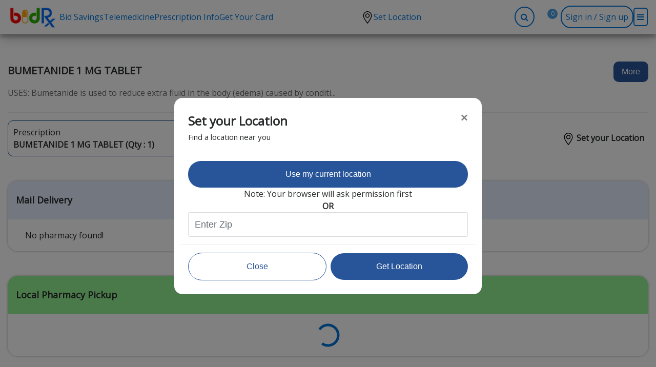

--- FILE ---
content_type: text/html; charset=utf-8
request_url: https://www.bidrx.com/home/medicine_details/bumetanide-1-mg-tablet
body_size: 28932
content:



<!DOCTYPE html>
<html>
<head>
    <meta charset="utf-8">
    <meta http-equiv="X-UA-Compatible" content="IE=edge">
    <meta name="viewport" content="width=device-width, initial-scale=1.0, maximum-scale=1.0, user-scalable=no">


    <meta name="description" content="Bumetanide is used to reduce extra fluid in the body (edema) caused by conditions such as heart failure, liver disease, and kidney disease. ..." />


    <meta name="google-site-verification" content="nl8d_qxVHxbn_4fslESy8MKKzoAWJtnm_yHIpdMqDP8" />

    <link rel="shortcut icon" type="image/png" href="/assets/images/fevicon.png" />
    <title>BUMETANIDE 1 MG TABLET</title>

    <link rel="stylesheet" href="/frontassets/css/main.css">
    <link rel="stylesheet" href="/frontassets/plugins/fontawesome/css/font-awesome.min.css">
    <link rel="stylesheet" href="/frontassets/plugins/feather/css/feather.css">
    <link rel="stylesheet" href="/frontassets/plugins/slick/slick.css">
    <link rel="stylesheet" href="/frontassets/css/select2.min.css">
    <link rel="stylesheet" href="/frontassets/css/animate.css">

    <link href="/lib/alertify/alertify.min.css" rel="stylesheet" />
    <link href="/lib/alertify/default.min.css" rel="stylesheet" />
    <link href="/frontassets/css/awesomecomplete.css" rel="stylesheet" />
    <link href="/frontassets/css/custom.css?v=1.0" rel="stylesheet" />
    <link href="/frontassets/css/custom-style.css?v=1.0" rel="stylesheet" />
    <link href="https://fonts.googleapis.com/css?family=Open+Sans&display=swap" rel="stylesheet">

    <link href="/frontassets/css/jquery-ui.css" rel="stylesheet" />
    <script src="/frontassets/js/vendors/jQuery.js"></script>
    
    <style>
        .form-group .field-validation-error {
            font-size: 12px;
            color: red;
        }

        .ajs-content {
            background-color: aliceblue;
        }

        .alertify .ajs-modal {
            max-width: 100% !important;
            max-height: 100% !important;
            display: flex;
            align-items: center;
            margin-bottom: 8%;
        }

        .alertify .ajs-dialog {
            width: 500px !important;
            background: #fff;
        }

        .ajs-dialog {
            background: #fff;
        }

        .ajs-content {
            background: #fff;
            text-align: center;
        }

        .ajs-primary.ajs-buttons {
            text-align: center !important;
        }

        .ajs-button.ajs-ok {
            background-color: #00a65a !important;
            color: #fff !important;
            cursor: pointer;
        }

        .ajs-button.ajs-cancel {
            background-color: #e0e0e0 !important;
            color: #000 !important;
            cursor: pointer;
        }

        .ajs-message.ajs-success.ajs-visible {
            background-color: #2bb14e !important;
        }

        .alertify.ajs-body.ajs-content {
            padding: 16px 5px 16px 5px;
        }

        .gap-2 {
            gap: 20px;
        }

        .btn-border {
            border: 2px solid #0275d8;
            border-radius: 20px;
        }

        .border-bottom-custom {
            border-bottom: 0.5px solid #d6d4d4;
        }

        .bg-white-custom {
            background-color: white !important;
        }

        .text-color-custom {
            color: #0275d8;
        }

        .hero-title {
            text-align: center;
            font-weight: 600;
            font-size: 36px;
        }

        .hero-desc {
            text-align: center;
            font-weight: 500;
            font-size: xx-large;
        }

        .hero-bg-custom {
            background-color: #56acf7;
            margin-top: 56px;
            display: flex;
            flex-direction: column;
            align-items: center;
        }

        .hero-search-div {
            display: inline-flex;
            margin-top: -20px;
            width: 100%;
            justify-content: center;
            gap: 8px;
            max-width: 700px;
        }

        .hero-chips {
            background-color: yellow;
            border-radius: 10px;
            font-weight: 600;
        }

        .hero-search-input {
            outline: none;
            border: 4px solid #0275d8;
            border-radius: 10px;
            padding-top: 10px;
            padding-bottom: 10px;
            padding-right: 20px;
            padding-left: 20px;
            width: 100%;
        }

        .hero-search-btn {
            background-color: #0275d8;
            color: white;
            border-radius: 25px;
            outline: none;
        }

        .b-addCart-box {
            display: block !important;
        }

        .megamenu-hamberger .b-menubar-icon {
            border: 2px solid #0275d8;
            border-radius: 5px;
            padding: 5px;
        }

        .megamenu-body {
            width: 100%;
            height: 0;
            overflow: hidden;
            box-shadow: rgba(0, 0, 0, 0.15) 0px 3px 3px 0px;
        }

            .megamenu-body ul {
                list-style: none;
                padding: 0;
            }

            .megamenu-body li i {
                font-size: 20px;
            }

            .megamenu-body li:hover {
                background-color: #b3d8fd;
                border-radius: 5px;
                transition: cubic-bezier();
            }

        header .b-menu-header {
            box-shadow: rgba(0, 0, 0, 0.19) 0px 10px 20px, rgba(0, 0, 0, 0.23) 0px 6px 6px;
        }

        #cartSelectOption ul {
            max-height: 250px;
            overflow-y: auto;
        }

        #DummySearch:hover {
            cursor: pointer;
        }

        #DummySearch {
            display: flex;
            gap: 5px;
            padding: 6px;
            border: 2px solid #0275d8;
            align-items: center;
            justify-content: start;
            border-radius: 50%;
        }

        #searchicon {
            font-size: 20px;
            padding: 2px;
            color: #0275d8;
        }

        #searchtext {
            margin: 0;
            font-size: 17px;
        }

        #Nav-Search-Container {
            width: 70%;
            justify-content: space-between;
            align-items: center;
        }

        .mainSearch {
            width: 90%;
            height: 40px;
            border: 3px solid #0275d8;
            border-radius: 8px;
            position: relative
        }

        #inputTxt {
            outline: none;
            border: none;
            height: 100%;
            width: 96%;
            font-size: 18px;
        }

        #inputTxt2 {
            outline: none;
            border: none;
            height: 100%;
            width: 96%;
            font-size: 18px;
        }

        #cancel:hover {
            cursor: pointer;
        }

        #cancel {
            background: none;
            border: 1px solid rgb(87, 87, 87);
            border-radius: 21px;
            padding: 6px 20px;
            color: rgb(87, 87, 87);
            font-weight: 500;
        }

        #selectOption {
            position: absolute;
            left: 30px
        }

        .b-sing-uptext:hover {
            cursor: pointer !important;
        }

    </style>
    <script>
        var mockData;
    </script>

    <!-- Start of HubSpot Embed Code -->
    <script type="text/javascript" id="hs-script-loader" async defer src="//js.hs-scripts.com/5449462.js"></script>
    <!-- End of HubSpot Embed Code -->
    <!-- Global site tag (gtag.js) - Google Analytics -->
    <script async src="https://www.googletagmanager.com/gtag/js?id=UA-126980824-1"></script>
    <script>
        window.dataLayer = window.dataLayer || [];
        function gtag() { dataLayer.push(arguments); }
        gtag('js', new Date());

        gtag('config', 'UA-126980824-1');
    </script>


</head>
<body>
    <div id="loader"><div id="loader-div"></div><div class="loader-section section-right"></div></div>

    <header class="b-header b-login-after">
        <div class="b-menu-header bg-white-custom border-bottom-custom" style="">
            <div class="mx-3">
                <nav class="mx-0">
                    <div class="b-logo d-flex align-items-center gap-2">
                        <a class="b-menubar-icon mx-0 d-lg-none" href="javascript:;" style="color: #0275d8">
                            <i class="fa fa-bars"></i>
                        </a>
                        <a class="logo" href="/">

                            <img src="/assets/images/logo1.png" alt="Logo" />

                        </a>
                        <ul class="d-none d-md-flex align-items-center gap-2 list-unstyled mb-0" id="SavingDiv">
                            <li><a class="text-nowarp" href="/home/contents/BidSavings">Bid Savings</a></li>
                            <li><a class="text-nowarp" href="/home/contents/Telemedicine">Telemedicine</a></li>
                            <li><a class="text-nowarp" href="/Home/contents/PrescriptionInfo">Prescription Info</a></li>
                            <li><a class="text-nowarp" href="/Home/contents/DiscountCard">Get Your Card</a></li>
                        </ul>
                    </div>

                    <div class="d-flex justify-content-end align-items-center" id="location" style="gap: 1px; margin-right: 10px;">
                        <span> <img src="/images/location-icon.png" /></span>
                        <span id="locationText"></span>
                        <a href="#" id="setYourLocation" style="">Set Location</a>
                        <a href="#" id="updateLoc" class="mx-2" style="display:none;font-weight:bolder">(Update)</a>
                    </div>



                    <div class="d-none align-items-center justify-content-between" style="border: 2px solid #0275d8;position: relative;padding: 4px;border-radius: 4px;width:60%" id="headerLaptop">
                        <i class="fa fa-search" style="align-self:center;color: #0275d8;"></i>
                        <input type="search" placeholder="Enter a medication" class="headerSearchLaptop" id="headerSearchLaptop" style="outline: none;border: none;height: 100%;width: 96%;font-size: 20px;" />
                        <i class="fa fa-close" id="headerLaptopCancelIcon" style="color: #0275d8;"></i>
                        <div id="selectOption" style='top:40px; width:inherit; position:absolute;left: 20px;'></div>
                    </div>


                    <input type="hidden" value="" id="medicineId" />
                    <input type="hidden" value="" id="hdnDrugURL" />

                    <div class="b-navigation mobileheader-navigation">


                        <i class="fa fa-search" id="headerSearchIcon" style="color: #0275d8;margin-right: 10px;border: 2px solid #0275d8;padding: 10px;border-radius: 100%;"></i>

                        <ul>
                            <li class="d-md-none"><a class="text-nowarp" href="/home/BidSavings">Bid Savings</a></li>
                            <li class="d-md-none"><a class="text-nowarp" href="/home/Telemedicine">Telemedicine</a></li>
                            <li class="d-md-none"><a class="text-nowarp" href="/Home/PrescriptionInfo">Prescription Info</a></li>
                            <li class="d-md-none"><a class="text-nowarp" href="/Home/DiscountCard">Get Your Card</a></li>
                            <div id="shopButton" class="d-md-none" style="width:100%; padding:15px 30px; border-bottom: solid 1px #f5f5f5;">Shop by conditions</div>
                       <div id="shopDiv" class="w-100" style="display:none">
                                <li style="padding:4px; width:100%; padding-left:40px"><a style="padding:4px; " href="/home/ailment_details/?ailment=High Blood Pressure">High Blood Pressure</a></li>
                                <li style="padding:4px; width:100%; padding-left:40px"><a style="padding:4px; " href="/home/ailment_details/?ailment=Depression">Depression</a></li>
                                <li style="padding:4px; width:100%; padding-left:40px"><a style="padding:4px; " href="/home/ailment_details/?ailment=Anxiety">Anxiety</a></li>
                                <li style="padding:4px; width:100%; padding-left:40px"><a style="padding:4px; " href="/home/ailment_details/?ailment=High Cholesterol">High Cholesterol</a></li>
                                <li style="padding:4px; width:100%; padding-left:40px"><a style="padding:4px; " href="/home/ailment_details/?ailment=Hypothyroidism">Hypothyroidism</a></li>
                                <li style="padding:4px; width:100%; padding-left:40px"><a style="padding:4px; " href="/home/ailment_details/?ailment=Diabetes">Diabetes</a></li>
                                <li style="padding:4px; width:100%; padding-left:40px"><a style="padding:4px; " href="/home/ailment_details/?ailment=Allergies">Allergies</a></li>
                                <li style="padding:4px; width:100%; padding-left:40px"><a style="padding:4px; " href="/home/ailment_details/?ailment=Asthma">Asthma</a></li>
                                <li style="padding:4px; width:100%; padding-left:40px"><a style="padding:4px; " href="/home/ailment_details/?ailment=Antibiotics">Antibiotics</a></li>
                                <li style="padding:4px; width:100%; padding-left:40px"><a style="padding:4px; " href="/home/ailment_details/?ailment=Acid Reflux">Acid Reflux</a></li>
                                <li style="padding:4px; width:100%; padding-left:40px"><a style="padding:4px; " href="/home/ailment_details/?ailment=Viral Infection">Viral Infection</a></li>
                                <li style="padding:4px; width:100%; padding-left:40px"><a style="padding:4px; " href="/home/ailment_details/?ailment=Other Conditions">Other Conditions</a></li>
                            
                    </div>

                    <div id="prescriptionButton" class="d-md-none" style="width:100%; padding:15px 30px; border-bottom: solid 1px #f5f5f5;">Need a Prescription?</div>
                    <div id="prescriptionDiv" style="display:none">
                        <li style="padding:4px; width:100%; padding-left:40px"><a target="_blank" style="padding:4px;" href="https://www.edrugstore.com/erectile-dysfunction/">Erectile Dysfunction</a></li>
                        <li style="padding:4px; width:100%; padding-left:40px"><a target="_blank" style="padding:4px;" href="https://www.edrugstore.com/premature-ejaculation/">Premature Ejaculation</a></li>
                        <li style="padding:4px; width:100%; padding-left:40px"><a target="_blank" style="padding:4px;" href="https://www.edrugstore.com/male-enhancement/">Male Enhancement</a></li>
                        <li style="padding:4px; width:100%; padding-left:40px"><a target="_blank" style="padding:4px;" href="https://www.edrugstore.com/hair-loss/">Hair Loss</a></li>
                        <li style="padding:4px; width:100%; padding-left:40px"><a target="_blank" style="padding:4px;" href="https://www.edrugstore.com/weight-loss/">Weight Loss</a></li>
                        <li style="padding:4px; width:100%; padding-left:40px"><a target="_blank" style="padding:4px;" href="https://www.edrugstore.com/sexual-health/">Sexual Health</a></li>                       

                    </div>
                    
                    <div id="healthButton" class="d-md-none" style="width:100%; padding:15px 30px; border-bottom: solid 1px #f5f5f5;">Urgent Care</div>
                    <div id="healthDiv" style="display:none">
                        <li style="padding:4px;  width:100%; padding-left:40px"><a style="padding:4px;" target="_blank" href="https://www.ourdoctor.com/#tabColdFlu">Covid-19 Treatments</a></li>
                        <li style="padding:4px;  width:100%; padding-left:40px"><a style="padding:4px;" target="_blank" href="https://www.ourdoctor.com/#tabColdFlu">Fever</a></li>
                        <li style="padding:4px;  width:100%; padding-left:40px"><a style="padding:4px;" target="_blank" href="https://www.ourdoctor.com/#tabColdFlu">Seasonal flu</a></li>
                        <li style="padding:4px;  width:100%; padding-left:40px"><a style="padding:4px;" target="_blank" href="https://www.ourdoctor.com/#tabColdFlu">Cold & Cough</a></li>
                        <li style="padding:4px;  width:100%; padding-left:40px"><a style="padding:4px;" target="_blank" href="https://www.ourdoctor.com/#tabColdFlu">UTI</a></li>
                        <li style="padding:4px;  width:100%; padding-left:40px"><a style="padding:4px;" target="_blank" href="https://www.ourdoctor.com/#tabColdFlu">Allergy</a></li>
                        <li style="padding:4px;  width:100%; padding-left:40px"><a style="padding:4px;" target="_blank" href="https://www.ourdoctor.com/#tabColdFlu">Migraine</a></li>
                    </div>
                    
                    <div id="servicesButton" class="d-md-none" style="width:100%; padding:15px 30px; border-bottom: solid 1px #f5f5f5;">Sign-up</div>
                    <div id="servicesDiv" style="display:none">
                        <li style="padding:4px; width:100%; padding-left:40px"><a style="padding:4px;" href="https://www.bidrx.com/home/Contents/customers">Customer</a></li>
                        <li style="padding:4px; width:100%; padding-left:40px"><a style="padding:4px;" href="https://www.bidrx.com/home/Contents/pharmacies">Pharmacy</a></li>
                        <li style="padding:4px; width:100%; padding-left:40px"><a style="padding:4px;" href="https://www.bidrx.com/home/Contents/distributors">Distributor</a></li>
                    </div>


                    <div id="companyButton" class="d-md-none" style="width:100%; padding:15px 30px; border-bottom: solid 1px #f5f5f5;">Company</div>
                    <div id="companyDiv" style="display:none">
                        <li style="padding:4px;  width:100%; padding-left:40px"><a style="padding:4px;" href="/home/Contents/aboutus/">About BidRx</a></li>
                        <li class="p-1 mt-1"><a href="home/Contents/contactus/">Contact Us</a></li>
                        <li class="p-1 mt-1"><a href="home/Contents/terms&conditions/">Terms & Conditions</a></li>
                        <li class="p-1 mt-1"><a href="home/Contents/privacy_policy/">Privacy Policy</a></li>
                    </div>

                    <div id="socialButton" class="d-md-none" style="width:100%; padding:15px 30px; border-bottom: solid 1px #f5f5f5;">Social</div>
                    <div id="socialDiv" style="display:none">
                        <li style="padding:4px;  width:100%; padding-left:40px"><a style="padding:4px;" target="_blank" href="https://www.facebook.com/GoBidRx/">Facebook</a></li>
                        <li class="p-1 mt-1"><a style="padding:4px;" target="_blank" href="https://x.com/gobidrx">Twitter</a></li>
                        <li class="p-1 mt-1"><a style="padding:4px;" target="_blank" href="https://www.instagram.com/gobidrx/">Instagram</a></li>
                        <li class="p-1 mt-1"><a style="padding:4px;" target="_blank" href="https://www.bidrx.com/blog/">Blog</a></li>
                    </div>

                    </ul>
                        
<div id="cartcount">
    <div class="b-cart">



            <a href="/home/bidcartdetails">
                <img src="/frontassets/images/shopping-bag.svg" alt="Shopping Bags" />
                    <span class="b-cart-count">0</span>

            </a>
        <div class="b-addCart-box">
                <h4>Empty Cart</h4>
        </div>
    </div>
</div>


                    <div class="d-flex gap-2 align-items-center mx-2 mx-md-0">
                            <a class="p-2 btn-border d-none d-lg-block" data-toggle="modal" data-target="#b-login-modal" id="openlogin" data-dismiss="modal" style="cursor:pointer">
                                <span class="b-icon-circle" style="display:none;">
                                    <img src="/frontassets/images/user.svg" alt="Shopping Bags" />
                                </span>
                                <span class="b-sing-uptext text-color-custom" onclick="loginModalToggle()"> Sign in / Sign up</span>
                            </a>
                        <div class="megamenu-hamberger d-none d-lg-block">
                            <a class="b-menubar-icon mx-0" href="javascript:;" style="color: #0275d8">
                                <i class="fa fa-bars"></i>
                            </a>

                        </div>
                    </div>
            </div>
            </nav>



            <div class="d-none d-md-none align-items-center justify-content-between" style="border: 2px solid #0275d8;position: relative;padding: 4px;border-radius: 4px;" id="headerMobile">
                <i class="fa fa-search" style="align-self:center;color: #0275d8;"></i>
                <input type="search" placeholder="Enter a medication" class="headerSearchMobile" id="headerSearchMobile" style="outline: none;border: none;height: 100%;width: 96%;font-size: 18px;" />
                <i class="fa fa-close" id="headerMobileCancelIcon" style="color: #0275d8;"></i>
                <div id="selectOptionNew" style='top:40px; width:inherit; position:absolute;left: 20px;'></div>
            </div>

            <div class="megamenu-body" style="box-shadow:none">
                <div class="container mt-4">
                    <div class="d-flex flex-wrap justify-content-between" style="gap:20px">
                        <div class="">
                            <h1 class="h5 text-danger" style="font-weight:bolder"><i class="fa fa-shopping-basket mx-1"></i>Shop by conditions</h1>
                            <ul>
                                
                                    <li class="p-1 mt-1"><a href="/home/ailment_details/?ailment=High Blood Pressure">High Blood Pressure</a></li>
                                    <li class="p-1 mt-1"><a href="/home/ailment_details/?ailment=Depression">Depression</a></li>
                                    <li class="p-1 mt-1"><a href="/home/ailment_details/?ailment=Anxiety">Anxiety</a></li>
                                    <li class="p-1 mt-1"><a href="/home/ailment_details/?ailment=High Cholesterol">High Cholesterol</a></li>
                                    <li class="p-1 mt-1"><a href="/home/ailment_details/?ailment=Hypothyroidism">Hypothyroidism</a></li>
                                    <li class="p-1 mt-1"><a href="/home/ailment_details/?ailment=Diabetes">Diabetes</a></li>
                                    <li class="p-1 mt-1"><a href="/home/ailment_details/?ailment=Allergies">Allergies</a></li>
                                    <li class="p-1 mt-1"><a href="/home/ailment_details/?ailment=Asthma">Asthma</a></li>
                                    <li class="p-1 mt-1"><a href="/home/ailment_details/?ailment=Antibiotics">Antibiotics</a></li>
                                    <li class="p-1 mt-1"><a href="/home/ailment_details/?ailment=Acid Reflux">Acid Reflux</a></li>
                                    <li class="p-1 mt-1"><a href="/home/ailment_details/?ailment=Viral Infection">Viral Infection</a></li>
                                    <li class="p-1 mt-1"><a href="/home/ailment_details/?ailment=Other Conditions">Other Conditions</a></li>
                              
                            </ul>
                        </div>
                         <div class="">
                            <h1 class="h5 text-danger" style="font-weight:bolder"><i class="fa fa-medkit mx-1"></i>Need a Prescription?</h1>
                            <ul>
                                <li class="p-1 mt-1"><a target="_blank" href="https://www.edrugstore.com/erectile-dysfunction/">Erectile Dysfunction</a></li>
                                <li class="p-1 mt-1"><a target="_blank" href="https://www.edrugstore.com/premature-ejaculation/">Premature Ejaculation</a></li>
                                <li class="p-1 mt-1"><a target="_blank" href="https://www.edrugstore.com/male-enhancement/">Male Enhancement</a></li>
                                <li class="p-1 mt-1"><a target="_blank" href="https://www.edrugstore.com/hair-loss/">Hair Loss</a></li>
                                <li class="p-1 mt-1"><a target="_blank" href="https://www.edrugstore.com/weight-loss/">Weight Loss</a></li>
                                <li class="p-1 mt-1"><a target="_blank" href="https://www.edrugstore.com/sexual-health/">STDs</a></li>
                            </ul>
                        </div>

                        <div class="">
                            <h1 class="h5 text-warning" style="font-weight:bolder"><i class="fa fa-plus-circle mx-1"></i>Urgent Care</h1>
                            <ul>
                                <li class="p-1 mt-1"><a target="_blank" href="https://www.ourdoctor.com/#tabColdFlu">Covid-19 Treatments</a></li>
                                <li class="p-1 mt-1"><a target="_blank" href="https://www.ourdoctor.com/#tabColdFlu">Fever</a></li>
                                <li class="p-1 mt-1"><a target="_blank" href="https://www.ourdoctor.com/#tabColdFlu">Seasonal flu</a></li>
                                <li class="p-1 mt-1"><a target="_blank" href="https://www.ourdoctor.com/#tabColdFlu">Cold & Cough</a></li>
                                <li class="p-1 mt-1"><a target="_blank" href="https://www.ourdoctor.com/#tabColdFlu">UTI</a></li>
                                <li class="p-1 mt-1"><a target="_blank" href="https://www.ourdoctor.com/#tabColdFlu">Allergy</a></li>
                                <li class="p-1 mt-1"><a target="_blank" href="https://www.ourdoctor.com/#tabColdFlu">Migraine</a></li>

                            </ul>
                        </div>

                        <div class="">
                            <h1 class="h5 text-warning" style="font-weight:bolder"><i class="fa fa-comment mx-1"></i>Sign-up</h1>
                            <ul>
                                <li class="p-1 mt-1"><a href="https://www.bidrx.com/home/Contents/customers">Customer</a></li>
                                <li class="p-1 mt-1"><a href="https://www.bidrx.com/home/Contents/pharmacies">Pharmacy</a></li>
                                <li class="p-1 mt-1"><a href="https://www.bidrx.com/home/Contents/distributors">Distributor</a></li>
                            </ul>
                        </div>

                        <div class="">
                            <h1 class="h5 text-success" style="font-weight:bolder"><i class="fa fa-building mx-1"></i>Company</h1>
                            <ul>
                                <li class="p-1 mt-1"><a href="home/Contents/aboutus/">About BidRx</a></li>
                                <li class="p-1 mt-1"><a href="home/Contents/contactus/">Contact Us</a></li>
                                <li class="p-1 mt-1"><a href="home/Contents/terms&conditions/">Terms & Conditions</a></li>
                                <li class="p-1 mt-1"><a href="home/Contents/privacy_policy/">Privacy Policy</a></li>
                            </ul>
                        </div>

                        <div class="">
                            <h1 class="h5 text-warning" style="font-weight:bolder"><i class="fa fa-comment mx-1"></i>Social</h1>
                            <ul>
                                <li style="p-1 mt-1"><a style="padding:4px;" target="_blank" href="https://www.facebook.com/GoBidRx/">Facebook</a></li>
                                <li class="p-1 mt-1"><a style="padding:4px;" target="_blank" href="https://x.com/gobidrx">Twitter</a></li>
                                <li class="p-1 mt-1"><a style="padding:4px;" target="_blank" href="https://www.instagram.com/gobidrx/">Instagram</a></li>
                                <li class="p-1 mt-1"><a style="padding:4px;" target="_blank" href="https://www.bidrx.com/blog/">Blog</a></li>
                            </ul>
                        </div>
                        
                    </div>
                </div>
            </div>
        </div>

        </div>
    </header>
    <main>
        <div>
            
<style>
    .select2-container--default .select2-selection--single .select2-selection__rendered {
        line-height: 36px;
    }

    .select2-container--default .select2-selection--single {
        height: 37px;
    }

        .select2-container--default .select2-selection--single .select2-selection__arrow b {
            margin-top: 2px;
        }

    span.select2.select2-container.select2-container--default {
        width: 100% !important;
    }

    #UpdateLoc, .setyourLocation {
        color: #0275d8;
        font-weight: bolder;
        cursor: pointer;
    }

    #locationError {
        display: none;
        color: red;
        text-align: center;
    }

    tbody {
        position: relative;
    }

    table tr {
        padding: 10px;
        margin-top: 2px;
    }

    table {
        width: 100%;
    }

    tr {
        height: 60px;
        display: flex;
        justify-content: space-between;
        background-color: white;
    }
</style>
<section class="b-medicine-details">
    <div class="container">
        <div class="row">
            <div class="col-md-12 d-flex flex-column">
                <div class="b-m-detail flex-wrap flex-md-nowrap" style="padding-bottom:0px;margin-bottom:5px">
                    
                    <div class="b-m-content" style="overflow: auto; width: 100%;margin-bottom:10px;padding-left:0px">
                        <div class="d-flex align-items-baseline justify-content-between">
                            <div class="flex flex-column">
                                <h1 class="b-m-name">BUMETANIDE 1 MG TABLET</h1>
                                <p id="collapseDesc" style="font-size: 16px;">
                                    USES:  Bumetanide is used to reduce extra fluid in the body (edema) caused by conditi...
                                </p>
                            </div>
                            <button class="px-3 btn btn-primary text-white rounded" id="MoreBtn" style="cursor:pointer;border-radius: 10px;" type="button" data-toggle="collapse" data-target="#collapseExample" onclick="activeCollapse()" aria-expanded="false" aria-controls="collapseExample">
                                More
                            </button>
                        </div>


                        <div class="b-m-details-tabs collapse max-width-400 max-width-600" id="collapseExample" style="max-width: 100vw; padding: 10px;">
                            <p style="font-size: 16px;">
                                USES:  Bumetanide is used to reduce extra fluid in the body (edema) caused by conditions such as heart failure, liver disease, and kidney disease. This can lessen symptoms such as shortness of breath and swelling in your arms, legs, and abdomen. Bumetanide is a "water pill" (diuretic) that causes you to make more urine. This helps your body get rid of extra water and salt.
                            </p>
                            <ul class="nav nav-pills text-nowrap d-flex flex-wrap " id="myTab" style="overflow-x: auto; overflow-y:hidden;" role="tablist">
                                <li class="nav-item text-gray">
                                    <a class="nav-link active" id="drug-info-tab" data-toggle="tab" href="#drug-info" role="tab"
                                       aria-controls="drug-info" aria-selected="true" onclick="activeTab('drug-info')">Drug Info</a>
                                </li>
                                <li class="nav-item">
                                    <a class="nav-link" id="side-effect-tab" data-toggle="tab" href="#side-effect" role="tab"
                                       aria-controls="side-effect" aria-selected="false" onclick="activeTab('side-effect')">Side Effect</a>
                                </li>
                                <li class="nav-item">
                                    <a class="nav-link" id="pill-treatment-tab" data-toggle="tab" href="#pill-treatment"
                                       role="tab" aria-controls="pill-treatment" aria-selected="false" onclick="activeTab('pill-treatment')">Treatment</a>
                                </li>
                                <li class="nav-item">
                                    <a class="nav-link" id="precautions-tab" data-toggle="tab" href="#precautions"
                                       role="tab" aria-controls="precautions" aria-selected="false" onclick="activeTab('precautions')">Precautions</a>
                                </li>
                                <li class="nav-item">
                                    <a class="nav-link" id="drug-interactions-tab" data-toggle="tab" href="#drug-interactions"
                                       role="tab" aria-controls="drug-interactions" aria-selected="false" onclick="activeTab('drug-interactions')">Drug Interactions</a>
                                </li>
                                <li class="nav-item">
                                    <a class="nav-link" id="overdose-tab" data-toggle="tab" href="#overdose"
                                       role="tab" aria-controls="overdose" aria-selected="false" onclick="activeTab('overdose')">Overdose</a>
                                </li>
                            </ul>
                            <div style="width: 100%" class="tab-content" id="myTabContent">
                                <div class="tab-pane fade show active" id="drug-info" role="tabpanel"
                                     aria-labelledby="drug-info-tab">
                                    <p style="font-size: 16px;">
                                        Indications :  edema due to hepatic cirrhosis, hypertension, renal disease with edema, peripheral edema due to chronic heart failure, pulmonary edema due to chronic heart failure, edema
                                    </p>
                                    <p style="font-size: 16px;">
                                        OTHER USES:  This section contains uses of this drug that are not listed in the approved professional labeling for the drug but that may be prescribed by your health care professional. Use this drug for a condition that is listed in this section only if it has been so prescribed by your health care professional.    This drug may also be used for high blood pressure, especially in people who have heart failure, too much fluid in the lungs, or kidney disease. Lowering high blood pressure helps prevent strokes, heart attacks, and kidney problems.
                                    </p>
                                </div>

                                <div class="tab-pane fade" id="side-effect" role="tabpanel" aria-labelledby="side-effect-tab">
                                    <p style="font-size: 16px;">
                                        SIDE EFFECTS:  Dizziness may occur as your body adjusts to the medication. If this effect persists or worsens, tell your doctor or pharmacist promptly.    To reduce the risk of dizziness and lightheadedness, get up slowly when rising from a sitting or lying position.    Remember that this medication has been prescribed because your doctor has judged that the benefit to you is greater than the risk of side effects. Many people using this medication do not have serious side effects.    This medication may cause dehydration and electrolytes imbalance. Tell your doctor right away if you have any of these unlikely but serious side effects: muscle cramps, weakness, unusual tiredness, confusion, severe dizziness, fainting, drowsiness, unusual dry mouth/thirst, nausea, vomiting, fast/irregular heartbeat.    Tell your doctor right away if any of these rare but serious side effects occur: numbness/tingling/pain/redness/swelling of the arms/legs, hearing changes (such as ringing in the ears, temporary or permanent decreased hearing/deafness), easy bruising/bleeding, signs of kidney problems (such as change in the amount of urine).    A very serious allergic reaction to this drug is rare. However, get medical help right away if you notice any symptoms of a serious allergic reaction, including: rash, itching/swelling (especially of the face/tongue/throat), severe dizziness, trouble breathing.    This is not a complete list of possible side effects. If you notice other effects not listed above, contact your doctor or pharmacist.    In the US -    Call your doctor for medical advice about side effects. You may report side effects to FDA at 1-800-FDA-1088 or at www.fda.gov/medwatch.    In Canada - Call your doctor for medical advice about side effects. You may report side effects to Health Canada at 1-866-234-2345.
                                    </p>
                                </div>

                                <div class="tab-pane fade" id="pill-treatment" role="tabpanel"
                                     aria-labelledby="pill-treatment-tab">
                                    <p style="font-size: 16px;">
                                        HOW TO USE:  Take this medication by mouth as directed by your doctor, usually once or twice daily. It is best to avoid taking this medication within 4 hours of your bedtime to prevent having to get up to urinate.    Dosage is based on your medical condition and response to treatment. Older adults usually start with a lower dose to decrease the risk of side effects. Do not increase your dose or take it more often than directed.    Take this medication regularly to get the most benefit from it. To help you remember, take it at the same time(s) of the day as directed. Keep taking this medication even if you feel well. Most people with high blood pressure do not feel sick.    Tell your doctor if your condition does not improve or if it worsens. If you are taking this medication to control high blood pressure, tell your doctor if your blood pressure readings remain high or increase.
                                    </p>
                                </div>
                                <div class="tab-pane fade" id="precautions" role="tabpanel" aria-labelledby="precautions-tab">
                                    <p style="font-size: 16px;">
                                        PRECAUTIONS:  Before taking bumetanide, tell your doctor or pharmacist if you are allergic to it; or if you have any other allergies. This product may contain inactive ingredients, which can cause allergic reactions or other problems. Talk to your pharmacist for more details.    Before using this medication, tell your doctor or pharmacist your medical history, especially of: kidney problems, liver problems, inability to make urine, gout.    If you have diabetes, bumetanide may affect your blood sugar. Check your blood sugar regularly as directed and share the results with your doctor. Your doctor may need to adjust your diabetes medication or diet.    Bumetanide may reduce the potassium level in your blood. Your doctor may instruct you to add potassium-rich foods to your diet (such as bananas, orange juice) or prescribe potassium supplements to prevent potassium loss. Ask your doctor for more details.    This drug may make you dizzy. Alcohol or marijuana (cannabis) can make you more dizzy. Do not drive, use machinery, or do anything that needs alertness until you can do it safely. Limit alcoholic beverages. Talk to your doctor if you are using marijuana (cannabis).    Severe sweating, diarrhea, or vomiting can increase the risk of dehydration. Report prolonged diarrhea or vomiting to your doctor. Follow your doctor's instructions about the amount of fluids you can drink.    Before having surgery, tell your doctor or dentist about all the products you use (including prescription drugs, nonprescription drugs, and herbal products).    Older adults may be more sensitive to the effects of this drug, especially dizziness and water/mineral loss.    During pregnancy, this drug should be used only when clearly needed. Discuss the risks and benefits with your doctor.    It is unknown if this drug passes into breast milk. Consult your doctor before breast-feeding.
                                    </p>
                                </div>
                                <div class="tab-pane fade" id="drug-interactions" role="tabpanel" aria-labelledby="drug-interactions-tab">
                                    <p style="font-size: 16px;">
                                        DRUG INTERACTIONS:  Drug interactions may change how your medications work or increase your risk for serious side effects. This document does not contain all possible drug interactions. Keep a list of all the products you use (including prescription/nonprescription drugs and herbal products) and share it with your doctor and pharmacist. Do not start, stop, or change the dosage of any medicines without your doctor's approval.    Some products that may interact with this drug include: desmopressin, indomethacin, lithium, probenecid.    Some products have ingredients that could raise your blood pressure or worsen your swelling. Tell your pharmacist what products you are using, and ask how to use them safely (especially cough-and-cold products, diet aids, or NSAIDs such as ibuprofen/naproxen).
                                    </p>
                                </div>
                                <div class="tab-pane fade" id="overdose" role="tabpanel" aria-labelledby="overdose-tab">
                                    <p style="font-size: 16px;">
                                        OVERDOSE:  If someone has overdosed and has serious symptoms such as passing out or trouble breathing, call 911. Otherwise, call a poison control center right away. US residents can call their local poison control center at 1-800-222-1222. Canada residents can call a provincial poison control center. Symptoms of overdose may include: fainting, severe weakness, a severe decrease in the amount of urine.
                                    </p>
                                </div>
                            </div>
                        </div>
                    </div>
                </div>

                    <div class="d-flex flex-column flex-md-row align-items-center justify-content-between" style="gap:20px; margin-top:10px">
                        <div class="d-flex justify-content-between col-md-6" style="width: fit-content;padding: 10px;border-radius: 10px;cursor:pointer;border: 1px solid #285599;gap: 40px;align-items: center;align-self: center;" onclick="toggleFilters()" data-toggle="modal" data-target="#filtersCollapse">
                            <div class="d-flex flex-column">
                                <span>Prescription</span>
                                <span style="font-size: medium;font-weight:600">BUMETANIDE 1 MG TABLET (Qty : <span id="QtyTx"></span>)</span>
                            </div>
                            <div>
                                <img src="/frontassets/images/Pen.svg" style="width:20px">
                            </div>
                        </div>
                        <div class="d-flex justify-content-end">
                            <div id="locationText" class="m-2" style="align-self:center">
                                <img src="/images/location-icon.png" />
                                <span class="Location"></span>
                                <a class="setyourLocation" style="display:none;" data-toggle="modal" data-target="#exampleModalCenter">Set your Location</a>
                            </div>
                            <div style="align-self:center;">
                                <a id="UpdateLoc" data-toggle="modal" data-target="#exampleModalCenter">(Update)</a>
                            </div>
                        </div>
                    </div>
                    <div class="modal fade" style="background-color: rgb(255, 255, 255, 0.4);" id="filtersCollapse" tabindex="-1" role="dialog" aria-labelledby="exampleModalCenterTitle" aria-hidden="true">
                        <div class="modal-dialog modal-dialog-centered" role="document">
                            <div class="modal-content" style="border: 1px solid #285599;border-radius: 20px;">
                                <div class="modal-header">
                                    <h5 class="modal-title" id="exampleModalLongTitle">Edit Prescription</h5>
                                    <button type="button" onclick="toggleFilters()" class="close" data-dismiss="modal" aria-label="Close">
                                        <span aria-hidden="true">&times;</span>
                                    </button>
                                </div>
                                <div class="modal-body">
                                    <div class="m-p-filter">
                                        <div class="flex flex-column">
                                            <div class="">
                                                <div class="form-group">
                                                    <label>Category</label>
                                                    <select class="form-control" data-val="true" data-val-required="The Category field is required." disabled="disabled" id="Medicine_Category" name="Medicine.Category"><option value="1">OTC</option>
<option selected="selected" value="2">Rx</option>
</select>
                                                </div>
                                            </div>
                                            <div class="">
                                                <div class="form-group">
                                                    <label>Form</label>
                                                    <br />
                                                    <input type="text" id="FormName" placeholder="Enter Form" class="form-control" value="TABLET" disabled="disabled" />

                                                </div>
                                            </div>
                                            <div class="">
                                                <div class="form-group">
                                                    <label>Dosage on Prescription</label>
                                                    <br />
                                                    <input type="text" id="FormName" placeholder="Enter Dosage" class="form-control" value="1 MG" disabled="disabled" />
                                                </div>
                                            </div>

                                            <div class="">
                                                <div class="form-group">
                                                    <label>Quantity on Prescription</label>
                                                    <select class="qty form-control pointer" data-val="true" data-val-required="The Qty field is required." disabled="disabled" id="Qty" name="Qty"><option value="">Select Qty.</option>
</select>
                                                </div>
                                            </div>
                                            <div id="customqty" class="">
                                                <div class="form-group d-flex flex-column" >
                                                    <label>Custom Quantity</label>
                                                    <input id="CustomQty" type="text" class="qty form-control  numeric-field" style="width:100%" />
                                                </div>
                                            </div>
                                        </div>
                                    </div>
                                </div>
                                <div class="modal-footer">
                                    <button type="button" style="background-color: white;color: #285599;border: 1px solid #285599;border-radius: 40px;" onclick="toggleFilters()" class="btn btn-secondary" data-dismiss="modal">
                                        Close
                                    </button>
                                    <button type="button" style="border: 1px solid #285599;border-radius: 40px;" id="UpdateDesc" class="btn btn-primary">
                                        Update
                                    </button>
                                </div>
                            </div>
                        </div>
                    </div>
                    <div class="d-none justify-content-center align-items-center mt-3 h5 text-danger" id="NoQtyFound" style="display:none">
                        <p>Please manually enter your prescribed quantity for search.</p>
                    </div>
                    <div class="b-prescription-settings" style="padding-top:0px" >
                        <br />
<input id="hdnIsCartItem" name="hdnIsCartItem" type="hidden" value="False" /><input id="hdnIsPickup" name="hdnIsPickup" type="hidden" value="False" /><input id="hdnIsDelivery" name="hdnIsDelivery" type="hidden" value="False" /><input id="hdnIsPharmacy" name="hdnIsPharmacy" type="hidden" value="False" />                                <div class="b-deliveryType">
                                    <div style="display:none">

                                        <div class="d-flex">
                                            <div class="col-md-6">
                                                <div class="row">
                                                    <div class="">
                                                        <label class="custom-control custom-radio" style="display:none">
<input class="custom-control-input deliverytype" data-click="add-cart" data-val="true" data-val-required="The DeliveryType field is required." id="DeliveryType" name="DeliveryType" type="radio" value="1" />
                                                            <span class="custom-control-indicator"></span>
                                                            <span class="custom-control-description"> Shipped to You</span>
                                                        </label>
                                                    </div>

                                                    <div class="col-11 col-lg-11" style="padding:0">
                                                        <div class="row">
                                                            <br /><br />

                                                            <div id="divDeliveryTypePickup" style="display:none">
                                                                <div class="row">
                                                                    <div class="col-md-11">
<input checked="checked" class="custom-control-input deliverytype" data-click="add-cart" id="DeliveryType" name="DeliveryType" type="radio" value="0" />                                                                    </div>
                                                                </div>
                                                            </div>


                                                        </div>
                                                    </div>
                                                </div>
                                            </div>
                                        </div>
                                    </div>
                                    
                                    <br />


                                <div id="divPharmacyMedicineList" class="b-prescription-list" style="padding:0px;border-radius: 20px;">
                                    <div class="px-3 py-4" style="font-size: large; font-weight: 600; background-color:#c5dafd80;border-radius: 20px 20px 0px 0px;">
                                        Mail Delivery
                                    </div>
                                    <ul id="PharmacyMedicineList" style="padding:4px">

                                            


    <li>
            <div class="b-m-pharmacy-det">
                No pharmacy found!
            </div>
    </li>



                                        </ul>
                                    </div>
                                    <br /><br />
                                    <div id="divPharmacyMedicineExternalList" class="b-prescription-list" style="padding:0px;border-radius: 20px;">
                                        <div class="px-3 py-4" style="font-size: large; font-weight: 600; background-color:#92f392;border-radius: 20px 20px 0px 0px;">
                                            Local Pharmacy Pickup
                                        </div>
                                        <div id="PharmacyMedicineExternalList">
                                            <div class='text-center m-3' id="ListLoader"><img src='/assets/images/BlueLoader.svg' /></div>
                                            <div>
                                                <div class="progress" id="progress" style="display:none">
                                                    <div class="progress-bar progress-bar-striped progress-bar-animated" role="progressbar" aria-valuenow="75" aria-valuemin="0" aria-valuemax="100" id="progressBar"></div>
                                                </div>
                                                <table id="tableContainer">
                                                    <tbody id="externalPharmacyList"></tbody>
                                                </table>
                                            </div>
                                        </div>
                                    </div>
                                </div>
                    </div>
            </div>
        </div>
    </div>
</section>
<section class="b-partner-wrapper">
    <div class="b-heading">
        <h2>Featured Partner </h2>
    </div>
    <ul class="row">
            <li class="col">
                <a href="https://www.omropharmacy.com">
                    <img src="/Uploads//Partner/3459ce52-e156-4233-ac4e-3fd01f92f9aeomro-logo.jpg" alt="Omro" />
                </a>
            </li>
    </ul>
</section>
<section class="b-promotion">
    <div class="container">
        <div class="b-p-box">
            <div class="row">
                <div class="col-md-6">
                    <div class="b-p-content">
                        <h3>
                            Upload prescription and get medications delivered at home
                        </h3>
                        <a href="#" class="btn btn-secondary">Order Now</a>
                    </div>
                </div>
                <div class="col-md-6">
                    <div class="b-p-content pl-50">
                        <h3>
                            Let pharmacies bid on your medications, get the BidRx Guaranteed Low Price
                        </h3>
                        <a href="#" class="btn btn-secondary">Order Now</a>
                    </div>
                </div>
            </div>
        </div>
    </div>
</section>

<!-- Modal -->
<div class="modal fade" id="exampleModalCenter" tabindex="-1" role="dialog" aria-labelledby="exampleModalCenterTitle" aria-hidden="true">
    <div class="modal-dialog modal-dialog-centered" role="document" style="max-width:600px">
        <div class="modal-content" style="border-radius: 16px; padding: 12px;">
            <div class="modal-header">
                <div class="d-flex flex-column">
                    <h4 class="modal-title" style="font-weight:600">Set your Location</h4>
                    <h5 style="font-size: 15px; margin-top: 5px;">
                        Find a location near you
                    </h5>
                </div>
                <button type="button" class="close" data-dismiss="modal" aria-label="Close" style="align-self: baseline;">
                    <span aria-hidden="true">&times;</span>
                </button>
            </div>
            <div class="modal-body d-flex flex-column" style="gap:16px">

                <button class="btn btn-primary p-3" type="button" id="UseMyLocation" style="border-radius:25px;">
                    <span class="buttonText">Use my current location</span>
                    <img class="mx-4 buttonLoader" src="/assets/images/ButtonLoader.svg" style="display:none;" />
                </button>
                <span style="margin: auto;" id="permission">Note: Your browser will ask permission first</span>
                <span style="margin: auto;" id="locationError">
                    <i class="fa fa-exclamation-circle"></i>
                    <span class="locErrText"></span>
                </span>
                <span style="margin: auto; font-weight:600">OR</span>

                <input type="text" id="ZipTxt" placeholder="Enter Zip" class="form-control" style="font-size: large;padding-top: 12px;padding-bottom: 12px;" />
            </div>
            <div class="modal-footer d-flex">
                <button type="button" class="btn btn-outline-primary" id="closeModal" style="border-radius:50px; flex:1;     border:1px solid #285599;color: #285599;background-color: white; padding-left: 25px; padding-right: 25px; padding-top: 16px; padding-bottom: 16px;" data-dismiss="modal">
                    Close
                </button>
                <button type="button" class="btn btn-primary" id="GetLocation" style="border-radius:50px; flex:1; padding-left: 25px; padding-right: 25px; padding-top: 16px; padding-bottom: 16px;">
                    <span class="buttonText">Get Location</span><img src="/assets/images/ButtonLoader.svg" class="buttonLoader" style="display:none;" />
                </button>
            </div>
        </div>
    </div>
</div>
<!--BidRX Card-->
<div class="modal fade" style="max-height:100vh; overflow:auto" id="BidRxCard" tabindex="-1" aria-labelledby="exampleModalLabel" aria-hidden="true">
    <div class="modal-dialog">
        <div class="modal-content">
            <div class="modal-header">
                <h5 class="modal-title" style="font-weight: bold;" id="exampleModalLabel">
                    Prescription Savings Card
                </h5>
                <button type="button" class="close" id="CardClose" data-dismiss="modal" aria-label="Close">
                    <span aria-hidden="true">&times;</span>
                </button>
            </div>
            <div class="modal-body">
                <div class="d-flex flex-column" style="gap:10px">
                    <div id="BidrxDynamicCard">
                        <div class="d-flex flex-column" style="box-shadow: 2px 10px 5px 0px rgba(162,157,157,0.75);border-radius:20px">
                            <div class="" style="text-align: center;font-size: larger;font-weight: bolder;background-color: #0275d8;color: white;border-radius: 20px 20px 0px 0px;padding: 15px;">
                                Prescription Savings Card
                            </div>
                            <div style="background-color: #66b6fa;height:10px"></div>
                            <div class="d-flex flex-column flex-md-row" style="padding:30px; gap:10px">
                                <div class="d-flex flex-column" style="flex:1;justify-content: center;align-items: center;">
                                    <img style="width:150px" src="/assets/images/logo1.png" />
                                    <span style="height: 1px;width: 100%;background-color: #b9babb;"></span>
                                    <span style="text-align: center;font-size: smaller;">Savings</span>
                                    <span style="font-size: smaller;font-weight: bold;">This is not insurance. This is a free card and may not be sold.</span>
                                    <a href="https://www.bidrx.com/" style="text-align:center"><small>www.bidrx.com</small></a>
                                    <span style='font-size: smaller;font-weight: bold;text-align: center;'>1-800-808-9375</span>
                                </div>                                
                                <div class="flex-column flex-md-row" style="flex:1;display: flex;align-items: center;justify-content: center;">
                                    <div class="d-flex flex-column" style="border: 1px solid black;padding: 20px;border-radius: 10px;">
                                        <span>
                                            Member ID: <span style="font-weight: bolder;color: #0275d8;">BIDRX</span>
                                        </span>
                                        <span>Group ID: <span style="font-weight: bolder;color: #0275d8;" id="GroupId">BIDRX</span></span>
                                        <span>BIN: <span style="font-weight: bolder;color: #0275d8;" id="Bin">009893</span></span>
                                        <span>PCN: <span style="font-weight: bolder;color: #0275d8;" id="Pcn">DCAE1</span></span>
                                    </div>
                                </div>
                            </div>
                        </div>
                    </div>
                    <span style="font-weight: 600;">
                        Get your own BidRx "Prescription Savings Card" sent direct to
                        your mobile. Show card to any of the pharmacies listed below to get instant savings.
                    </span>
                    <input class="px-4 py-2" style="border-radius: 10px;" type="text" id="txtSlickTextName"
                           placeholder="Enter Your Name" />
                    <input class="px-4 py-2" style="border-radius: 10px;" type="text" maxlength="10" pattern="\d{10}" id="txtSlickTextEmail"
                           placeholder="Enter your Mobile Number" />
                    <button style="background-color: #0275d8; border-radius: 20px;" type="submit" id="btnSendCard"
                            class="btn btn-primary btn-lg">
                        Send my Card!
                    </button>
                </div>
            </div>
        </div>
    </div>
</div>
<!-- Address List pop up-->
<div class="modal fade bd-example-modal-lg" id="AddressModal" tabindex="-1" aria-labelledby="exampleModalLabel" aria-hidden="true">
    <div class="modal-dialog  modal-lg" style="max-width:95vw;">
        <div class="modal-content" style="max-height: 90vh;overflow-y: auto;">
            <div class="modal-header">
                <h5 class="modal-title" style="font-weight: bold;" id="exampleModalLabel">
                    Locations
                </h5>
                <button type="button" class="close" data-dismiss="modal" aria-label="Close">
                    <span aria-hidden="true">&times;</span>
                </button>
            </div>
            <div class="modal-body" id="AddressList" style="display: flex;flex-direction: column;gap: 10px;">
            </div>
        </div>
    </div>
</div>


<script>
   
    var isPharmacy = 'False';
    $('.search').val('BUMETANIDE 1 MG TABLET (Rx)');
    $('#medicineId').val('65519c52-f97b-47ee-8275-6d95b890066a');
    var statelist = [{"stateId":3918,"name":"Alabama","countryId":231},{"stateId":3919,"name":"Alaska","countryId":231},{"stateId":3920,"name":"Arizona","countryId":231},{"stateId":3921,"name":"Arkansas","countryId":231},{"stateId":3923,"name":"California","countryId":231},{"stateId":3925,"name":"Colorado","countryId":231},{"stateId":3926,"name":"Connecticut","countryId":231},{"stateId":3927,"name":"Delaware","countryId":231},{"stateId":3928,"name":"District of Columbia","countryId":231},{"stateId":3929,"name":"Florida","countryId":231},{"stateId":3930,"name":"Georgia","countryId":231},{"stateId":3931,"name":"Hawaii","countryId":231},{"stateId":3932,"name":"Idaho","countryId":231},{"stateId":3933,"name":"Illinois","countryId":231},{"stateId":3934,"name":"Indiana","countryId":231},{"stateId":3935,"name":"Iowa","countryId":231},{"stateId":3936,"name":"Kansas","countryId":231},{"stateId":3937,"name":"Kentucky","countryId":231},{"stateId":3938,"name":"Louisiana","countryId":231},{"stateId":3939,"name":"Lowa","countryId":231},{"stateId":3940,"name":"Maine","countryId":231},{"stateId":3941,"name":"Maryland","countryId":231},{"stateId":3942,"name":"Massachusetts","countryId":231},{"stateId":3944,"name":"Michigan","countryId":231},{"stateId":3945,"name":"Minnesota","countryId":231},{"stateId":3946,"name":"Mississippi","countryId":231},{"stateId":3947,"name":"Missouri","countryId":231},{"stateId":3948,"name":"Montana","countryId":231},{"stateId":3949,"name":"Nebraska","countryId":231},{"stateId":3950,"name":"Nevada","countryId":231},{"stateId":3951,"name":"New Hampshire","countryId":231},{"stateId":3952,"name":"New Jersey","countryId":231},{"stateId":3954,"name":"New Mexico","countryId":231},{"stateId":3955,"name":"New York","countryId":231},{"stateId":3956,"name":"North Carolina","countryId":231},{"stateId":3957,"name":"North Dakota","countryId":231},{"stateId":3958,"name":"Ohio","countryId":231},{"stateId":3959,"name":"Oklahoma","countryId":231},{"stateId":3961,"name":"Oregon","countryId":231},{"stateId":3962,"name":"Pennsylvania","countryId":231},{"stateId":3964,"name":"Rhode Island","countryId":231},{"stateId":3965,"name":"South Carolina","countryId":231},{"stateId":3966,"name":"South Dakota","countryId":231},{"stateId":3968,"name":"Tennessee","countryId":231},{"stateId":3969,"name":"Texas","countryId":231},{"stateId":3971,"name":"Utah","countryId":231},{"stateId":3972,"name":"Vermont","countryId":231},{"stateId":3973,"name":"Virginia","countryId":231},{"stateId":3974,"name":"Washington","countryId":231},{"stateId":3975,"name":"West Virginia","countryId":231},{"stateId":3976,"name":"Wisconsin","countryId":231},{"stateId":3977,"name":"Wyoming","countryId":231}];
    var PredictQty = {"status":true,"apiQty":90,"uiqty":90,"packageSize":100.000,"qtyNotFound":false};
    var collapse = false;
    
</script>

<script src="/frontassets/views/Home/Medicine_Details.js"></script>

        </div>
    </main>
    <footer class="footer">
        <div class="sub-footer">
            <div class="container">
                <div class="row text-center">
                    <div class="col-md-12"><h3>Need a Prescription?</h3></div>
                </div>
                <div class="row">
                    <div class="col-md-6">
                        <ul class="b-footer-link">
                            <li><a href="https://www.edrugstore.com/erectile-dysfunction/">Erectile Dysfunction</a></li>
                            <li class="b-divider"></li>
                            <li><a href="https://www.edrugstore.com/premature-ejaculation/">Premature Ejaculation</a></li>
                            <li class="b-divider"></li>
                            <li><a href="https://www.edrugstore.com/hair-loss/">Hair Loss</a></li>
                            <li class="b-divider"></li>
                            <li><a href="https://www.edrugstore.com/test kits/">Test Kits</a></li>
                        </ul>
                    </div>
                    <div class="col-md-6">
                        <ul class="b-footer-link">
                            <li><a href="https://www.ourdoctor.com/">Cold & Flu</a></li>
                            <li class="b-divider"></li>
                            <li><a href="https://www.ourdoctor.com/">Sore Throat</a></li>
                            <li class="b-divider"></li>
                            <li><a href="https://www.ourdoctor.com/">Urinary Tract Infection</a></li>
                            <li class="b-divider"></li>
                            <li><a href="https://www.ourdoctor.com/">Skin Irritation/Rash</a></li>
                        </ul>
                    </div>
                </div>
            </div>
        </div>
        <div class="container">
            <div class="row mb-15">
                <div class="col-md-12">
                    <ul class="b-footer-link">
                        <li><div class="b-icon"><i class="fa fa-user-o"></i></div><a href="/home/Contents/customers">Customers</a></li>
                        <li class="b-divider"></li>
                        <li><div class="b-icon"><i class="fa fa-medkit"></i></div><a href="/home/Contents/pharmacies">Pharmacies</a></li>
                        <li class="b-divider"></li>
                        <li><div class="b-icon"><i class="fa fa-truck"></i></div><a href="/home/Contents/distributors">Distributors</a></li>
                    </ul>
                </div>
            </div>

            <div class="row align-items-center">
                <div class="col-md-7">
                    <ul class="b-footer-link">
                        <li><a href="/home/Contents/aboutus">About us</a></li>
                        <li class="b-divider"></li>
                        <li><a href="/home/Contents/contactus">Contact us</a></li>
                        <li class="b-divider"></li>
                        <li><a href="/home/Contents/term&conditions">Terms & Conditions</a></li>
                        <li class="b-divider"></li>
                        <li><a href="/home/Contents/privacy_policy">Privacy Policy</a></li>
                    </ul>
                </div>
                <div class="col-md-5">
                    <div class="b-footer-social">
                        <h2>Follow Us</h2>
                        <a href="#"><i class="fa fa-facebook"></i></a>
                        <a href="#"><i class="fa fa-twitter"></i></a>
                        <a href="#"><i class="fa fa-instagram"></i></a>
                    </div>
                </div>
                <div class="col-md-12">
                    <div class="b-footer-copyright">
                        Copyright © 2026  BidRx - Copyright Reserved. All rights reserved.
                    </div>
                </div>
            </div>
        </div>
    </footer>

    <div id="b-login-modal" class="modal fade custom-modal" role="dialog">
        
<div class="modal-dialog modal-dialog-centered">
    <div class="modal-content">
        <button type="button" class="close custom-close" data-dismiss="modal"></button>
        <div class="modal-body body-content">
            <div class="clearfix">
                <div class="col-md-12 pd-0 mb-login-height">
                    <div class="row align-items-center">
                        <div class="col-md-6 pd-0 signup-left-img-height hidden-xs">
                            <div>
                                <img width="100%" class="img-responsive signup-left-img" src="/frontassets/images/login-banner.png" alt="img-left" id="signupleft-tab1">
                                <div class=" loginleft-text">
                                    <h2>Welcome to RxBid!</h2>
                                    <p>
                                        Lorem Ipsum is simply dummy text of the printing and typesetting industry. Lorem
                                        Ipsum has been specimen book.Lorem Ipsum is simply dummy text of the printing and
                                        typesetting industry. Lorem Ipsum has been specimen book.
                                    </p>
                                </div>
                            </div>
                        </div>
                        <div class="col-md-6">
                            <div class="form-sec">
                                <h3 class="login-heading font24">Login!</h3>
<form action="/" class="form" id="loginpage" method="post">                                <div id="notification" class="alert alert-danger" role="alert" style="display:none;">
                                    <button type="button" class="close" data-dismiss="alert" aria-label="Close">
                                        <span aria-hidden="true">&times;</span>
                                    </button>
                                    <h4>Failed!</h4>
                                    <p id="message"></p>
                                </div>
<input data-val="true" data-val-required="The IsFromCart field is required." id="IsFromCart" name="IsFromCart" type="hidden" value="False" />                                    <div class="form-group">
                                        <input class="form-input form-cs" data-val="true" data-val-regex="Invalid email" data-val-regex-pattern="^[a-zA-Z0-9._&#x2B;]&#x2B;@[a-zA-Z0-9]&#x2B;\.[a-zA-Z]{2,4}$" data-val-required="*Required" id="Email" name="Email" placeholder="Email" type="text" value="" />
                                        <span class="field-validation-valid" data-valmsg-for="Email" data-valmsg-replace="true"></span>
                                    </div>
                                    <div class="form-group">
                                        <input class="form-input form-cs" data-val="true" data-val-required="*Required" id="Password" name="Password" placeholder="Password" type="password" value="" />
                                        <span class="field-validation-valid" data-valmsg-for="Password" data-valmsg-replace="true"></span>
                                    </div>
                                    <div class="checkbox signup-terms d-flex justify-content-between">
                                        <label class="custom-control custom-checkbox">
                                            <input class="custom-control-input" data-val="true" data-val-required="The RememberMe field is required." id="RememberMe" name="RememberMe" type="checkbox" value="true" /> 
                                            <span class="custom-control-indicator"></span>
                                            <span class="custom-control-description">Remember me</span>
                                        </label>
                                        <a href="#" data-toggle="modal" data-target="#b-forgot-password-modal" data-action="reset-password"
                                           data-dismiss="modal" class="forgot-password">Forgot Password?</a>
                                    </div>
                                    <div>
                                        <img src="/get-captcha-image" id="img-captcha0" class="px-4 py-2" />
                                        <i class="fa fa-refresh fa-2x mx-auto " aria-hidden="true" id="refreshCapcha0" style="cursor:pointer;"></i>

                                    </div>
                                    <div class="col-md-6">
                                        <div class="form-group">
                                            <input class="form-input form-cs" data-val="true" data-val-required="Please enter valid Captcha" id="CapchaCode" maxlength="20" name="CapchaCode" placeholder="Captcha" type="text" value="" />
                                            <span class="field-validation-valid" data-valmsg-for="CapchaCode" data-valmsg-replace="true"></span>
                                        </div>
                                    </div>
                                    <p class="clearfix">
                                        <a href="javascript:LoadLogin();" type="submit" class="w-100 btn btn btn-primary">Log In</a>
                                    </p>
<input name="__RequestVerificationToken" type="hidden" value="CfDJ8KsrIpY0aHVJqaQYwXSBtgAtgx7BGJmloKzcI5sgFtv4OUkuW4-fRat98ClhbZ6laIWaH69K83mNZy-jXi8QCR5k-05hDL6aYu4D-w1rsdQ3m1UpTkVghqTswaOAdMnAEQ6E2XWfvH8z1z4CwySCTpY" /><input name="RememberMe" type="hidden" value="false" /></form>                                <p class="text-center mb40">
                                    Not a member? <a data-toggle="modal"
                                                     data-target="#b-signup-modal" data-dismiss="modal"
                                                     class="text-blue font-medium" href="javascript:void(0);">Register</a>
                                </p>
                            </div>
                        </div>
                    </div>
                </div>
            </div>
        </div>
    </div>
</div>

<script src="/assets/js/jquery.min.js"></script>
<script src="/lib/jquery-validation/dist/jquery.validate.min.js"></script>
<script src="/lib/jquery-validation-unobtrusive/jquery.validate.unobtrusive.min.js"></script>
<script>
    $("#refreshCapcha0").on('click', function (e) {
        var date = new Date();
        $("#img-captcha0").attr("src", "/get-captcha-image?" + date.getTime());
    });
</script>

    </div>

    <div id="b-forgot-password-modal" class="modal fade custom-modal" role="dialog">
        <div class="modal-dialog modal-dialog-centered">
    <div class="modal-content">
        <button type="button" class="close custom-close" data-dismiss="modal"></button>
        <div class="modal-body body-content">
            <div class="clearfix">
                <div class="col-md-12 pd-0 mb-login-height">
                    <div class="row align-items-center">
                        <div class="col-md-6 pd-0 signup-left-img-height hidden-xs">
                            <div>
                                <img width="100%" class="img-responsive signup-left-img" src="/frontassets/images/login-banner.png" alt="img-left" id="signupleft-tab1">
                                <div class=" loginleft-text">
                                    <h2>Welcome to BidRx!</h2>
                                    <p>
                                        Lorem Ipsum is simply dummy text of the printing and typesetting industry. Lorem
                                        Ipsum has been specimen book.Lorem Ipsum is simply dummy text of the printing and
                                        typesetting industry. Lorem Ipsum has been specimen book.
                                    </p>
                                </div>
                            </div>
                        </div>
                        <div class="col-md-6">
                            <div class="form-sec">
                                <h3 class="login-heading font24">Reset Password</h3>
<form action="/" class="form" id="forgotpasswordpage" method="post">                                    <div id="error-notification" class="alert alert-danger" role="alert" style="display:none;">
                                        <button type="button" class="close" data-dismiss="alert" aria-label="Close">
                                            <span aria-hidden="true">&times;</span>
                                        </button>
                                        <h4>Failed!</h4>
                                        <p id="message"></p>
                                    </div>
                                    <div id="success-notification" class="alert alert-success" role="alert" style="display:none;">
                                        <button type="button" class="close" data-dismiss="alert" aria-label="Close">
                                            <span aria-hidden="true">&times;</span>
                                        </button>
                                        <h4> Congratulations!!</h4><br />
                                        <p id="message"></p>
                                    </div>
                                    <div id="dv-reset-password">
                                        <div>
                                            <p>
                                                Please enter your registered email address and we would send you a link to reset your password.
                                            </p>
                                        </div>
                                        <div class="form-group">
                                            <input class="form-input form-cs" data-val="true" data-val-email="Invalid Email Address" data-val-required="Required" id="Email" name="Email" placeholder="Email" type="email" value="" />
                                            <span class="field-validation-valid" data-valmsg-for="Email" data-valmsg-replace="true"></span>
                                        </div>
                                        <p class="clearfix">
                                            <a href="javascript:ForgotPassword();" type="submit" class="w-100 btn btn btn-primary">Send</a>
                                        </p>
                                    </div>
<input name="__RequestVerificationToken" type="hidden" value="CfDJ8KsrIpY0aHVJqaQYwXSBtgAtgx7BGJmloKzcI5sgFtv4OUkuW4-fRat98ClhbZ6laIWaH69K83mNZy-jXi8QCR5k-05hDL6aYu4D-w1rsdQ3m1UpTkVghqTswaOAdMnAEQ6E2XWfvH8z1z4CwySCTpY" /></form>                                <p class="text-center mb40">
                                    <a data-toggle="modal" data-target="#b-login-modal"
                                       data-dismiss="modal" href="javascript:void(0);">Back to Login</a>
                                </p>
                            </div>
                        </div>
                    </div>
                </div>
            </div>
        </div>
    </div>
</div>

    </div>

    <div id="b-signup-modal" class="modal fade custom-modal" role="dialog">
        <div class="modal-dialog modal-dialog-centered">
            <div class="modal-content">
                <button type="button" class="close custom-close" data-dismiss="modal"></button>
                <div class="modal-body body-content">
                    <div class="clearfix">
                        <div class="col-md-12 pd-0 mb-login-height">
                            <div class="row">
                                <div class="col-md-12">
                                    <div class="form-sec">
                                        <h3 class="login-heading font24">Signup Now!</h3>
                                        <p class="b-sub-heading">Let us know who you are, to serve you better</p>
                                        <div class="b-regiser-link">
                                            <div class="b-lnk">

                                                <span><img src="/frontassets/images/customer.svg" alt=""></span>
                                                <a href="/customer/register" class="btn btn-secondary">Register as customer</a>
                                            </div>
                                            <div class="b-lnk">
                                                <span><img src="/frontassets/images/pharmacist.svg" alt=""></span>
                                                <a href="/pharmacy/register" class="btn btn-secondary">Register as Pharmacist</a>
                                            </div>
                                            <div class="b-lnk">
                                                <span><img src="/frontassets/images/distribution.svg" alt=""></span>
                                                <a href="/distributor/register" class="btn btn-secondary">
                                                    Register as Distributor
                                                </a>
                                            </div>
                                        </div>
                                        <p class="text-center mb40">Already have an account? <a data-toggle="modal" data-target="#b-login-modal" data-dismiss="modal" href="javascript:void(0);">Login</a></p>
                                    </div>
                                </div>
                            </div>
                        </div>
                    </div>
                </div>
            </div>
        </div>
    </div>

    <script src="/frontassets/js/jquery.awesomecomplete.js"></script>
    <script src="/frontassets/js/vendors/popper.min.js"></script>
    <script src="/frontassets/js/bootstrap/bootstrap.js"></script>
    <script src="/frontassets/js/bootstrap-datepicker.min.js"></script>
    <script src="/frontassets/plugins/slick/slick.js"></script>
    <script src="/frontassets/plugins/wow/wow.js"></script>
    <script src="/frontassets/js/select2.full.min.js"></script>
    <script src="/lib/alertify/alertify.min.js"></script>
    <script src="/frontassets/js/custom.js"></script>
    <script src="/lib/jquery-validation/dist/jquery.validate.min.js"></script>
    <script src="/lib/jquery-validation-unobtrusive/jquery.validate.unobtrusive.min.js"></script>
    <script src="/assets/js/jquery.unobtrusive-ajax.min.js"></script>
    <script src="/frontassets/js/Chart.js"></script>
    <script src="/frontassets/js/Jquery-cookies.js"></script>

    <script src="/frontassets/js/jquery-1.10.2-ui.js"></script>


    
    <script>
       
        var _pathname = window.location.pathname.replace('/', '');
        if (_pathname == "pharmacy/myaccount") {
            $(".mobile-links-b").addClass("mobile-links-myprofile");
        }
        else if (_pathname == "distributor/myaccount") {
            $(".mobile-links-b").addClass("mobile-links-myprofile");
        }
        else if (_pathname == "customer/myaccount") {
            $(".mobile-links-b").addClass("mobile-links-myprofile");
        }
        else {
            $(".mobile-links-b").removeClass("mobile-links-myprofile");
        }
      
       

        function loginModalToggle() {
            $('#b-login-modal').modal('toggle');
        };

        $(function () {

            $("#headerSearchIcon").on('click', function () {
                $(this).hide();

                var width = $(window).width();
                if (width > 768) {
                    $("#SavingDiv").removeClass('d-md-flex');
                    $('#headerLaptop').addClass('d-md-flex')
                    //$('#headerLaptop').removeClass('d-none')
                } else {
                    $('#headerMobile').addClass('d-flex')
                    $('#headerMobile').removeClass('d-none')
                }


            })

            $('#headerLaptopCancelIcon').on('click', function () {
                $("#SavingDiv").addClass('d-md-flex');
                $('#headerLaptop').removeClass('d-md-flex')
                //$('#headerLaptop').addClass('d-none')
                $('#headerSearchIcon').show();
            })

            $('#headerMobileCancelIcon').on('click', function () {
                $('#headerMobile').removeClass('d-flex')
                $('#headerMobile').addClass('d-none')
                $('#headerSearchIcon').show();
            })

            $(".headerSearchMobile").autocomplete({
                source: function (request, response) {
                    $.ajax({
                        url: "/home/getmedicinesbylimit",
                        dataType: "json",
                        type: 'post',
                        data: {
                            name: request.term,
                            limit: 100
                        },
                        success: function (data) {
                            response($.map(data, function (item) {
                                return {
                                    label: item.text, // Set the display lebel for the searched list of company names which we're getting from server side coding.
                                    value: item.value // Set the raw value of each shown items.
                                }
                            }));
                        }
                    });
                },
                minLength: 3,
                appendTo: "#selectOptionNew",
                focus: function (event, ui) {
                    event.preventDefault();
                    $(this).val(ui.item.label);
                },

                select: function (event, ui) {
                    //$('#medicineId').val(ui.item.value);
                    //$('#hdnDrugURL').val(ui.item.value);
                    event.preventDefault();
                    //window.location.href = "/home/medicine_details/?medicine=" + ui.item.value;
                    window.location.href = "/home/medicine_details/" + ui.item.value;


                }
            });
            $(".headerSearchLaptop").autocomplete({
                source: function (request, response) {
                    $.ajax({
                        url: "/home/getmedicinesbylimit",
                        dataType: "json",
                        type: 'post',
                        data: {
                            name: request.term,
                            limit: 100
                        },
                        success: function (data) {
                            response($.map(data, function (item) {
                                return {
                                    label: item.text, // Set the display lebel for the searched list of company names which we're getting from server side coding.
                                    value: item.value // Set the raw value of each shown items.
                                }
                            }));
                        }
                    });
                },
                minLength: 3,
                appendTo: "#selectOption",
                focus: function (event, ui) {
                    event.preventDefault();
                    $(this).val(ui.item.label);
                },

                select: function (event, ui) {
                    //$('#medicineId').val(ui.item.value);
                    //$('#hdnDrugURL').val(ui.item.value);
                    event.preventDefault();
                    //window.location.href = "/home/medicine_details/?medicine=" + ui.item.value;
                    window.location.href = "/home/medicine_details/" + ui.item.value;


                }
            });
            $(".searchHome").autocomplete({

                source: function (request, response) {
                    console.log("asnasnans")
                    $.ajax({
                        url: "/home/getmedicinesbylimit",
                        dataType: "json",
                        type: 'post',
                        data: {
                            name: request.term,
                            limit: 100
                        },
                        success: function (data) {
                            $('#inputTxt').text('');
                            response($.map(data, function (item) {
                                return {
                                    label: item.text, // Set the display lebel for the searched list of company names which we're getting from server side coding.
                                    value: item.value // Set the raw value of each shown items.
                                }
                            }));
                        }
                    });
                },
                minLength: 3,
                appendTo: "#selectOptionHome",
                focus: function (event, ui) {
                    event.preventDefault();
                    $(this).val(ui.item.label);
                },

                select: function (event, ui) {
                    //$('#medicineId').val(ui.item.value);
                    $('#hdnDrugURL').val(ui.item.value);
                    event.preventDefault();
                    //window.location.href = "/home/medicine_details/?medicine=" + ui.item.value;
                    window.location.href = "/home/medicine_details/" + ui.item.value;


                }
            });
            $("#DummySearch").on('click', function () {
                $("#SavingDiv").removeClass('d-md-flex');
                $(this).hide();
                $('#inputTxt').text('');
                var width = $(window).width();
                if (width > 768) {
                    $('#Nav-Search-Container').css('display', 'flex');
                } else {
                    $('#Nav-Search-Container2').css('display', 'flex');
                }


            });
           
            $(document).on("click", "#menuButton",function(){
                $('#bdropdownMenuButton').dropdown('toggle');
            })
            $('#cancelicon').on('click', function () {
                $('#inputTxt').text('');
                $("#SavingDiv").addClass('d-md-flex');
                $('#Nav-Search-Container2').css('display', 'none');
                $("#DummySearch").show();
                console.log('search cancel');
            })

            $('#cancel').on('click', function () {
                $("#SavingDiv").addClass('d-md-flex');
                $("#DummySearch").show();
                $('#inputTxt').text('');
                //$('#inputTxt2').text('');
                console.log('search cancel');
                //$('#Nav-Search-Container').css('display', 'none');
                //$('#Nav-Search-Div').css('width', '0%');
                //$('#Nav-Search-Container2').css('display', 'flex');
                var width = $(window).width();
                if (width > 768) {
                    $('#Nav-Search-Container').css('display', 'none');
                } else {
                    $('#Nav-Search-Container2').css('display', 'none');
                }
            })
            $(".search").autocomplete({
                source: function (request, response) {
                    $.ajax({
                        url: "/home/getmedicinesbylimit",
                        dataType: "json",
                        type: 'post',
                        data: {
                            name: request.term,
                            limit: 100
                        },
                        success: function (data) {
                            response($.map(data, function (item) {
                                return {
                                    label: item.text, // Set the display lebel for the searched list of company names which we're getting from server side coding.
                                    value: item.value // Set the raw value of each shown items.
                                }
                            }));
                        }
                    });
                },
                minLength: 3,
                focus: function (event, ui) {
                    event.preventDefault();
                    $(this).val(ui.item.label);
                },

                select: function (event, ui) {
                    //$('#medicineId').val(ui.item.value);
                    $('#hdnDrugURL').val(ui.item.value);
                    event.preventDefault();
                    //window.location.href = "/home/medicine_details/?medicine=" + ui.item.value;
                    window.location.href = "/home/medicine_details/" + ui.item.value;


                }
            });

            $(window).click(function () {
                //Hide the menus if visible
                var megamenuheight = $('.megamenu-body').css('height');

                if (megamenuheight !== '0px') {
                    $('.megamenu-body').animate({ height: 0 }, 500);
                }
            });

            $(window).resize(function () {
                $('#headerSearchIcon').show();
            })

            $('.megamenu-hamberger').on('click', function () {
                console.log("on click working");
                var megamenuheight = $('.megamenu-body').css('height');
                if (megamenuheight === '0px') {
                    $('.megamenu-body').animate({ height: ($(window).height() / 100) * 80 }, 500);
                } else {
                    $('.megamenu-body').animate({ height: 0 }, 500);
                }

            });
            $('.btn-search').on('click', function () {
                /*
                var id = $('#medicineId').val();
                if (id != '') {
                    $('#medicineId').val(dataItem['value']);
                    window.location.href = "/home/medicine_details/?medicine=" + id;
                }
                else {
                    alertify.error("Please select medicine.")
                }
                */
                var drugURL = $('#hdnDrugURL').val();
                if (drugURL != '') {
                    $('#hdnDrugURL').val(dataItem['value']);
                    window.location.href = "/home/medicine_details/" + drugURL;
                }
                else {
                    alertify.error("Please select medicine.")
                }

            });

            $('.clear-search').on('click', function () {
                $('.search').val('');
                $('.clear-search').hide();
            });
            $('.search').on('keyup', function () {
                if ($(this).val().length > 0) {
                    $('.clear-search').show();
                }
                else {
                    $('.clear-search').hide();
                }
            });

            $('.b-sing-up').on('click', function () {
                $('#b-login-modal').load('/Auth/Login');
            });

            $(".cart-search").autocomplete({
                source: function (request, response) {
                    $.ajax({
                        url: "/home/getmedicines",
                        dataType: "json",
                        type: 'post',
                        data: {
                            name: request.term
                        },
                        success: function (data) {
                            response($.map(data, function (item) {
                                return {
                                    label: item.text, // Set the display lebel for the searched list of company names which we're getting from server side coding.
                                    value: item.value // Set the raw value of each shown items.
                                }
                            }));
                        }
                    });
                },

                minLength: 1,
                appendTo: "#cartSelectOption",
                focus: function (event, ui) {
                    event.preventDefault();
                    $(this).val(ui.item.label);
                },

                select: function (event, ui) {
                    $('#medicineId').val(ui.item.value);
                    $("#btnCartAddMedicine").attr("data-id", ui.item.value);
                    event.preventDefault();
                    $(this).val(ui.item.label);
                    $('#btnCartAddMedicine').trigger('click');
                }
            });

        });

        function LoadLogin() {
            var isValid = $('#loginpage').valid();
            if (isValid) {
                var model = new Object();
                model.Email = $('#loginpage #Email').val();
                model.Password = $('#loginpage #Password').val();
                model.RememberMe = $('#loginpage #RememberMe').prop("checked");
                model.IsFromCart = $('#loginpage #IsFromCart').val();
                model.CapchaCode = $('#CapchaCode').val();
                $.ajax({
                    type: "POST",
                    url: "/Auth/Login",
                    data: { model: model },
                    datatype: "json",
                    success: function (response) {
                        var date = new Date();
                        $("#img-captcha0").attr("src", "/get-captcha-image?" + date.getTime());
                        if (response.isSuccess && !response.isFromCart) {
                            window.location.href = response.url;
                        }
                        else if (response.isSuccess === false && response.isCapcha === false && response.isFailed === true) {
                            $("#message").text("Invalid Captcha!");
                            $('#loginpage #notification').fadeIn();
                            $("#loginpage").fadeIn();
                            $('#CapchaCode').val('');
                            var date = new Date();
                            $("#img-captcha0").attr("src", "/get-captcha-image?" + date.getTime());
                        }
                        else if (!response.isSuccess && !response.isFailed) {
                            $('#loginpage #notification').fadeIn();
                            $('#loginpage #notification #message').text("Your account is not approved from Admin.");
                        }
                        else if (!response.isSuccess && response.isFailed && response.isCapcha == true) {
                            $('#loginpage #notification').fadeIn();
                            $('#loginpage #notification #message').text("Invalid email or password.");
                        }
                        else if (response.isSuccess && response.isFromCart) {
                            window.location.href = '/home/checkout';
                        }
                    },
                    failure: function (response) {

                    },
                    error: function (response) {

                    },
                    complete: function (response) {
                    }
                });
            }
            // alert('Login Clicked');
            //$("#divLogin").load('~/_LoginPartial.cshtml');
        }

        function validateFloatKeyPress(evt, el) {
            var charCode = (evt.which) ? evt.which : event.keyCode;
            var number = el.value.split('.');
            if (charCode != 46 && charCode > 31 && (charCode < 48 || charCode > 57)) {
                return false;
            }
            //just one dot (thanks ddlab)
            if (number.length > 1 && charCode == 46) {
                return false;
            }
            //get the carat position
            var caratPos = getSelectionStart(el);
            var dotPos = el.value.indexOf(".");
            if (caratPos > dotPos && dotPos > -1 && (number[1].length > 1)) {
                return false;
            }
            return true;
        }

        function getSelectionStart(o) {
            if (o.createTextRange) {
                var r = document.selection.createRange().duplicate();
                r.moveEnd('character', o.value.length);
                if (r.text === '') return o.value.length;
                return o.value.lastIndexOf(r.text);
            } else return o.selectionStart;
        }


        $(document).on('keypress', '.numeric-field', function () {
            return validateFloatKeyPress(event, this);
        });

        function base64encode(str) {
            if ("function" == typeof btoa) {
                return btoa(encodeURIComponent(str).replace(/%([0-9A-F]{2})/g,
                    function toSolidBytes(match, p1) {
                        return String.fromCharCode('0x' + p1);
                    }));
            }
            if ("undefined" != typeof Buffer) return Buffer.from(str, "utf8").toString("base64");
            throw new Error("Can not find window.btoa or Buffer");
        }


        $.fn.inputFilter = function (inputFilter) {
            return this.on("input keydown keyup mousedown mouseup select contextmenu drop", function () {
                if (inputFilter(this.value)) {
                    this.oldValue = this.value;
                    this.oldSelectionStart = this.selectionStart;
                    this.oldSelectionEnd = this.selectionEnd;
                } else if (this.hasOwnProperty("oldValue")) {
                    this.value = this.oldValue;
                    this.setSelectionRange(this.oldSelectionStart, this.oldSelectionEnd);
                } else {
                    this.value = "";
                }
            });
        };


        $(document).on("click", '[data-click="toggle-password"]', function () {
            var pwdControl = $("#Password");
            var type = pwdControl.attr('type');

            if (type == "password") {
                pwdControl.attr('type', 'text');

            } else {
                pwdControl.attr('type', 'password');
            }
        });

        $(document).on("click", '[data-click="toggle-confirm-password"]', function () {
            var pwdControl = $("#ConfirmPassword");
            var type = pwdControl.attr('type');

            if (type == "password") {
                pwdControl.attr('type', 'text');

            } else {
                pwdControl.attr('type', 'password');
            }
        })

        $(document).on('keypress', '.integer-field', function () {
            return validateIntegerKeyPress(event, this);
        });


        function validateIntegerKeyPress(evt, el) {
            var charCode = (evt.which) ? evt.which : event.keyCode;
            var number = el.value.split('.');
            if (charCode > 31 && (charCode < 48 || charCode > 57)) {
                return false;
            }
            //just one dot (thanks ddlab)
            if (number.length > 1 && charCode == 46) {
                return false;
            }
            //get the carat position
            var caratPos = getSelectionStart(el);
            var dotPos = el.value.indexOf(".");
            if (caratPos > dotPos && dotPos > -1 && (number[1].length > 1)) {
                return false;
            }
            return true;
        }

        $(document).on('blur', '[data-action="greater-than"]', function () {
            var totalQty = $("#TotalQty").val();
            var minOrderQty = $("#MinOrderQty").val();
            if (totalQty != '' && minOrderQty != '') {
                if (parseInt(totalQty) < parseInt(minOrderQty)) {
                    alertify.error("Total quantity should be greater than or equal the minimum order quantity.");
                    $(this).val('');
                }

            }
        });

        $(document).on("click", '.b-date-icon', function () {
            $(this).parent('.date').find('.datepicker').trigger('focus');
        });


        $(document).on('click', '[data-action="remove-cart"]', function () {
            alertify.confirm('Are you sure you want to remove cart  if yes, All items will be removed from cart?', function (e) {
                if (e) {
                    $.ajax({
                        type: "POST",
                        url: "/Home/removecart",
                        datatype: "json",
                        success: function (response) {
                            $('#CardDetails').html(response);
                        },
                        failure: function (response) {

                        },
                        error: function (response) {

                        },
                        complete: function (response) {
                            $('#cartcount').load('/Home/UpdateCount');
                            if (isFile == "True") {
                                $('#PrescritionDiv').show();
                            }
                        }
                    });
                }
            }).setHeader('Remove').set('labels', { ok: 'Yes', cancel: 'No' });
        });

        $(document).on('click', '[data-action="add-medicine-cart"]', function () {
            var id = $(this).attr("data-id");
            var dosageid = $(this).attr("data-dosageid");
            var parmacyId = $(this).attr("data-parmacyid");
            var $this = $(this);
            if (dosageid == undefined) {
                dosageid = null;
            }
            $.ajax({
                type: "POST",
                url: "/Home/AddMedicineCart",
                data: { id: id, dosageID: dosageid },
                datatype: "json",
                success: function (response) {
                    if (response == "") {

                    }
                    else {
                        $('#container-medicineAdd').html(response);
                    }
                },
                failure: function (response) {

                },
                error: function (response) {

                },
                complete: function (response) {
                    $("#medicineId").val(id);
                    if (parmacyId != 'undefined' && parmacyId != "") {
                        $("#hdnPharmacyID").val(parmacyId);
                    }
                    cartPopupSearchonLoad();

                }
            });
        })

        var cartPopupSearchonLoad = function () {
            $("#DeliveryType").prop("checked", true);
            var isLoggedin = 'False';

            var isCartItem = $('#hdnIsCartItem').val();
            var isPickup = $('#hdnIsPickup').val();
            var isDelivery = $('#hdnIsDelivery').val();
            var isPharmacy = $('#hdnIsPharmacy').val();
            $('#zipdiv').fadeOut();
            $('#statediv').fadeOut();

            if (isPharmacy == 'False') {
                if (isCartItem == 'True' && isPickup == 'True') {
                    $('.deliverytype')[0].checked = true;
                    $('.deliverytype')[1].checked = false;
                    $('#zipdiv').fadeIn();
                }
                else {
                    $('.deliverytype')[0].checked = false;
                    $('.deliverytype')[1].checked = true;
                    $('#statediv').fadeIn();
                    $('#StateId').trigger('change');
                }
            }
            else {

                if (isCartItem == 'True' && isDelivery == 'True') {
                    $('.deliverytype')[0].checked = true;
                }
            }

            var customeqty = $('<option value="-1"><b>Custom Qty.</b></option>');

            var loadingoption = $('<option></option>').text("Pleas Wait");
            $('#Qty').attr("disabled", "disabled").empty().append(loadingoption);

            var defaultoption = $('<option value="">Select Qty.</option>');
            $('#Qty').removeAttr("disabled").empty().append(defaultoption);

            $.get("/home/getqty?medicineId=" + $('#medicineId').val(), function (data) {
                jQuery.each(data, function (i) {
                    var option2 = $('<option></option>').attr("value", data[i].value).html(data[i].text);
                    $("#Qty").append(option2);

                });
                $("#Qty").append(customeqty);
            });
            //$('#MedicineDosageId').trigger('change');
            //$('#StateId').trigger('change');
        };

        function scrollTop() {
            window.document.body.scrollTop = 0;
            window.document.documentElement.scrollTop = 0;
        }


        function loadMenuLink(label, url, e) {
            e.preventDefault();
            $('#loader').fadeIn(200);
            $('#ul li a').removeClass('active');
            $('.headingtext').text(label);
            $("#loadHtml").load(url);
            $(this).addClass('active');
            $('#loader').fadeOut(100);
            scrollTop();
        }


        $(document).on('click', '[data-action="reset-password"]', function () {

            $('#forgotpasswordpage #dv-reset-password').fadeIn();
            $('#forgotpasswordpage #success-notification').fadeOut();
            $('#forgotpasswordpage #error-notification').fadeOut();
            $('#Email').val('');
        })

        function ForgotPassword() {
            $('#forgotpasswordpage #dv-reset-password').fadeIn();
            $('#forgotpasswordpage #success-notification').fadeOut();
            $('#forgotpasswordpage #error-notification').fadeOut();

            var isValid = $('#forgotpasswordpage').valid();
            if (isValid) {
                var model = new Object();
                model.Email = $('#forgotpasswordpage #Email').val();

                //model.Password = $('#loginpage #Password').val();
                //model.RememberMe = $('#loginpage #RememberMe').prop("checked");
                //model.IsFromCart = $('#loginpage #IsFromCart').val();
                $.ajax({
                    type: "POST",
                    url: "/Auth/forgotpassword",
                    data: { model: model },
                    datatype: "json",
                    success: function (response) {
                        if (response.isSuccess) {
                            $('#forgotpasswordpage #success-notification').fadeIn();
                            $('#forgotpasswordpage #success-notification #message').text("We have sent an email of reset password link to your provided email address.");
                            $('#forgotpasswordpage #dv-reset-password').fadeOut();



                        }
                        else if (!response.isSuccess) {
                            $('#forgotpasswordpage #error-notification').fadeIn();
                            $('#forgotpasswordpage #error-notification #message').text("This email is not registered with us.");
                        }

                    },
                    failure: function (response) {

                    },
                    error: function (response) {

                    },
                    complete: function (response) {
                    }
                });
            }
            // alert('Login Clicked');
            //$("#divLogin").load('~/_LoginPartial.cshtml');
        }

        $(function () {

            $('#PatientDateOfBirth').datepicker({
                autoclose: true,
                format: 'mm/dd/yyyy',
                endDate: new Date()
            });

            $("input[name$='rdPrescriptionType']").click(function () {

                $("#hdnPrescriptionType").val(this.value);

                $("#divCallMe").removeClass("activePrescriptionType");
                $("#divCallDoctor").removeClass("activePrescriptionType");
                $("#divUploadPrescription").removeClass("activePrescriptionType");
                $("#divTransferPrescription").removeClass("activePrescriptionType");

                switch (this.value) {
                    case "1": //Have Pharmacist Call Me
                        $("#divCallMe").addClass("activePrescriptionType");
                        break;
                    case "2": //Have Pharmacist Call My Doctor
                        $("#divCallDoctor").addClass("activePrescriptionType");
                        break;
                    case "3": //Upload My Prescription
                        $("#divUploadPrescription").addClass("activePrescriptionType");
                        break;
                    case "4": //Transfer My Prescription From Another Pharmacy
                        $("#divTransferPrescription").addClass("activePrescriptionType");
                        break;
                    default:
                        $("#divCallMe").addClass("activePrescriptionType");
                        break;
                }
            });

            $("#btnPrescriptionBack").click(function (e) {
                $("#divPrescriptionOptions").show();
                $("#divPrescriptionCallMe").hide();
                $("#divPrescriptionCallDoctor").hide();
                $("#divPrescriptionUpload").hide();
                $("#divPrescriptionTransfer").hide();

                $("#btnSubmitPrescription").hide();
                return false;
            });

            $("#btnPrescriptionProceed").click(function (e) {
                var prescriptionType = $("#hdnPrescriptionType").val();

                switch (prescriptionType) {
                    case "1": //Have Pharmacist Call Me
                        $("#divPrescriptionOptions").hide();
                        $("#divPrescriptionCallMe").show();
                        $("#divPrescriptionCallDoctor").hide();
                        $("#divPrescriptionUpload").hide();
                        $("#divPrescriptionTransfer").hide();

                        $("#btnPrescriptionBack").show();
                        $("#btnSubmitPrescription").show();

                        break;
                    case "2": //Have Pharmacist Call My Doctor
                        $("#divPrescriptionOptions").hide();
                        $("#divPrescriptionCallMe").hide();
                        $("#divPrescriptionCallDoctor").show();
                        $("#divPrescriptionUpload").hide();
                        $("#divPrescriptionTransfer").hide();

                        $("#btnPrescriptionBack").show();
                        $("#btnSubmitPrescription").show();

                        break;
                    case "3": //Upload My Prescription
                        $("#divPrescriptionOptions").hide();
                        $("#divPrescriptionCallMe").hide();
                        $("#divPrescriptionCallDoctor").hide();
                        $("#divPrescriptionUpload").show();
                        $("#divPrescriptionTransfer").hide();

                        $("#btnPrescriptionBack").show();
                        $("#btnSubmitPrescription").show();

                        break;
                    case "4": //Transfer My Prescription From Another Pharmacy
                        $("#divPrescriptionOptions").hide();
                        $("#divPrescriptionCallMe").hide();
                        $("#divPrescriptionCallDoctor").hide();
                        $("#divPrescriptionUpload").hide();
                        $("#divPrescriptionTransfer").show();

                        $("#btnPrescriptionBack").show();
                        $("#btnSubmitPrescription").show();

                        break;
                    default:
                        $("#divPrescriptionOptions").show();
                        $("#divPrescriptionCallMe").hide();
                        $("#divPrescriptionCallDoctor").hide();
                        $("#divPrescriptionUpload").hide();
                        $("#divPrescriptionTransfer").hide();

                        $("#btnPrescriptionBack").hide();
                        $("#btnSubmitPrescription").show();

                        break;
                }

                return false;
            });

            /*
            $("#uploadPrescriptionDiv").submit(function (e) {

                var fileInput = $('#File')[0];
                var file = fileInput.files[0];

                var doctorName = $('#DoctorName').val();
                var doctorPhone = $('#DoctorPhone').val();

                var scriptNo = $('#ScriptNo').val();
                var isValidate = true;
                if (file == undefined || file == null || file == '') {
                    isValidate = false;
                    alertify.error("Please select Prescription file");

                }
                else if (doctorName == '') {
                    isValidate = false;
                    alertify.error("Please enter doctor name");
                    doctorName = '';
                }
                else if (doctorPhone == '') {
                    isValidate = false;
                    alertify.error("Please enter doctor phone");
                    doctorPhone = '';
                }
                else if (scriptNo == '') {
                    isValidate = false;
                    alertify.error("Please enter script number");
                    scriptNo = '';
                }
                else {
                    $('#loader').fadeIn(500);
                    e.preventDefault();

                    var formAction = "/Home/Upload";//$(this).attr("action");
                    var fdata = new FormData();

                    fdata.append("file", file);


                    fdata.append("doctorName", doctorName);
                    fdata.append("doctorPhone", doctorPhone);
                    fdata.append("scriptNo", scriptNo);

                    $.ajax({
                        type: 'post',
                        url: formAction,
                        data: fdata,
                        processData: false,
                        contentType: false,
                        async: true,
                    }).done(function (result) {
                        if (result.status) {
                            isFile = true;
                            // $('#uploadMedicine').attr('disabled', 'disabled');
                            $('#hidecontinuecheckout').fadeIn();
                            $('#loader').fadeOut(500);
                            $('#btn-prescription-close').trigger('click');

                            alertify.success("Prescription has been uploaded successfully.");
                        } else {

                        }
                    }).error(function (result) {
                        $('#loader').fadeOut(200);
                        alertify.error("Something went wrong!!");
                    });
                }
            });
            */


            $("#uploadPrescriptionDiv").submit(function (e) {

                //debugger;
                var prescriptionType = $("#hdnPrescriptionType").val();

                var patientName = "";
                var patientPhone = "";
                var patientDOB = "";
                var doctorName = "";
                var doctorPhone = "";
                var pharmacyName = "";
                var pharmacyPhone = "";
                var fileInput = "";
                var file = ""
                var isValidate = true;

                switch (prescriptionType) {
                    case "1": //Have Pharmacist Call Me
                        patientName = $('#PatientName').val();
                        patientPhone = $('#PatientPhone').val();
                        patientDOB = $('#PatientDateOfBirth').val();
                        if (patientName == "" || patientPhone == "" || patientDOB == "") {

                            isValidate = false;
                            if (patientName == "") { alertify.error("Please enter patient name"); }
                            else if (patientPhone == "") { alertify.error("Please enter patient phone"); }
                            else if (patientDOB == "") { alertify.error("Please enter patient date of birth"); }

                            patientName = "";
                            patientPhone = "";
                            patientDOB = "";
                        }

                        //alert("patientName " + patientName + " ...patientPhone "+patientPhone + " ...patientDOB "+ patientDOB);

                        break;
                    case "2": //Have Pharmacist Call My Doctor
                        patientName = $('#PatientName').val();
                        patientPhone = $('#PatientPhone').val();
                        patientDOB = $('#PatientDateOfBirth').val();
                        doctorName = $('#DoctorName').val();
                        doctorPhone = $('#DoctorPhone').val();
                        if (patientName == "" || patientPhone == "" || patientDOB == "" || doctorName == "" || doctorPhone == "") {

                            isValidate = false;
                            if (patientName == "") { alertify.error("Please enter patient name"); }
                            else if (patientPhone == "") { alertify.error("Please enter patient phone"); }
                            else if (patientDOB == "") { alertify.error("Please enter patient date of birth"); }
                            else if (doctorName == "") { alertify.error("Please enter doctor name"); }
                            else if (doctorPhone == "") { alertify.error("Please enter doctor phone"); }

                            patientName = "";
                            patientPhone = "";
                            patientDOB = "";
                            doctorName = ""
                            doctorPhone = "";
                        }
                        break;
                    case "3": //Upload My Prescription
                        patientName = $('#PatientName').val();
                        patientPhone = $('#PatientPhone').val();
                        patientDOB = $('#PatientDateOfBirth').val();
                        doctorName = $('#DoctorName').val();
                        doctorPhone = $('#DoctorPhone').val();
                        fileInput = $('#File')[0];
                        file = fileInput.files[0];


                        if (file == undefined || file == null || file == '') {
                            isValidate = false;
                            alertify.error("Please select Prescription file");
                        }
                        else if (patientName == "" || patientPhone == "" || patientDOB == "" || doctorName == "" || doctorPhone == "") {

                            isValidate = false;
                            if (patientName == "") { alertify.error("Please enter patient name"); }
                            else if (patientPhone == "") { alertify.error("Please enter patient phone"); }
                            else if (patientDOB == "") { alertify.error("Please enter patient date of birth"); }
                            else if (doctorName == "") { alertify.error("Please enter doctor name"); }
                            else if (doctorPhone == "") { alertify.error("Please enter doctor phone"); }

                            patientName = "";
                            patientPhone = "";
                            patientDOB = "";
                            doctorName = ""
                            doctorPhone = "";
                        }
                        break;
                    case "4": //Transfer My Prescription From Another Pharmacy
                        patientName = $('#PatientName').val();
                        patientPhone = $('#PatientPhone').val();
                        patientDOB = $('#PatientDateOfBirth').val();
                        pharmacyName = $('#PharmacyName').val();
                        pharmacyPhone = $('#PharmacyPhone').val();
                        if (patientName == "" || patientPhone == "" || patientDOB == "" || pharmacyName == "" || pharmacyPhone == "") {

                            isValidate = false;
                            if (patientName == "") { alertify.error("Please enter patient name"); }
                            else if (patientPhone == "") { alertify.error("Please enter patient phone"); }
                            else if (patientDOB == "") { alertify.error("Please enter patient date of birth"); }
                            else if (pharmacyName == "") { alertify.error("Please enter pharmacy name"); }
                            else if (pharmacyPhone == "") { alertify.error("Please enter pharmacy phone"); }

                            patientName = "";
                            patientPhone = "";
                            patientDOB = "";
                            pharmacyName = ""
                            pharmacyPhone = "";
                        }
                        break;
                    default:

                        break;
                }

                if (isValidate) {
                    $('#loader').fadeIn(500);
                    e.preventDefault();

                    var formAction = "/Home/Upload";//$(this).attr("action");
                    var fdata = new FormData();

                    fdata.append("file", file);
                    fdata.append("patientName", patientName);
                    fdata.append("patientPhone", patientPhone);
                    fdata.append("patientDOB", patientDOB);
                    fdata.append("doctorName", doctorName);
                    fdata.append("doctorPhone", doctorPhone);
                    fdata.append("pharmacyName", pharmacyName);
                    fdata.append("pharmacyPhone", pharmacyPhone);
                    fdata.append("prescriptionType", prescriptionType);

                    $.ajax({
                        type: 'post',
                        url: formAction,
                        data: fdata,
                        processData: false,
                        contentType: false,
                        async: true,
                    }).done(function (result) {
                        if (result.status) {
                            isFile = true;
                            // $('#uploadMedicine').attr('disabled', 'disabled');
                            $('#hidecontinuecheckout').fadeIn();
                            $('#loader').fadeOut(500);
                            $('#btn-prescription-close').trigger('click');

                            alertify.success("Prescription details has been submit successfully.");
                            $('#PrescritionDiv').fadeOut();

                        } else {

                        }
                    }).error(function (result) {
                        $('#loader').fadeOut(200);
                        alertify.error("Something went wrong!!");
                    });
                }
            });


        });


        $(document).ready(function () {
            if ('' != "" || '' != null) {
                if ('' == "True") {
                    //$('.b-sing-uptext').trigger("click");
                    $('#openlogin').trigger("click");
                }
            }
        });


        $("#File").change(function () {
            $("#prescriptionFileName").html($("#File").val().substring($("#File").val().lastIndexOf('\\') + 1));
        });

        $(document).ready(function () {
            $("#shopButton").click(function () {
                event.stopPropagation();
                $("#shopDiv").slideToggle();
            });

            $("#pricesDiscountsButton").click(function () {
                event.stopPropagation();
                $("#pricesDiscountsDiv").slideToggle();
            });

            $("#servicesButton").click(function () {
                event.stopPropagation();
                $("#servicesDiv").slideToggle();
            });

            $("#healthButton").click(function () {
                event.stopPropagation();
                $("#healthDiv").slideToggle();
            });

            $("#othersButton").click(function () {
                event.stopPropagation();
                $("#othersDiv").slideToggle();
            });

            $("#companyButton").click(function () {
                event.stopPropagation();
                $("#companyDiv").slideToggle();
            });

        });


    </script>

</body>
</html>


--- FILE ---
content_type: text/css
request_url: https://www.bidrx.com/frontassets/css/custom.css?v=1.0
body_size: 5225
content:
.pointer {
    cursor: pointer !important;
}
.smalltext {
    font-size: 13px;
}
.back-to-prev {
    background-color: #929292;
    color: #fff !important;
    padding: 6px 10px;
    margin: 12px 13px 0px 0px;
}
#loader {
    position: fixed;
    top: 0;
    left: 0;
    width: 100%;
    height: 100%;
    z-index: 1000;
    display:none;
}

#loader-div {
    display: block;
    position: relative;
    left: 50%;
    top: 50%;
    width: 100px;
    height: 100px;
    margin: -50px 0 0 -50px;
    border-radius: 50%;
    border: 3px solid transparent;
    border-top-color: #76c146;
    -webkit-animation: spin 2s linear infinite;
    animation: spin 2s linear infinite;
    z-index: 1001;
}

#loader .loader-section {
    position: fixed;
    top: 0;
    width: 100%;
    height: 100%;
    background: #000;
    z-index: 1000;
    -webkit-transform: translateX(0);
    -ms-transform: translateX(0);
    transform: translateX(0);
    opacity: 0.6;
}

#loader-div:before {
    content: "";
    position: absolute;
    top: 5px;
    left: 5px;
    right: 5px;
    bottom: 5px;
    border-radius: 50%;
    border: 3px solid transparent;
    border-top-color: #4b9ee0;
    -webkit-animation: spin 3s linear infinite;
    animation: spin 3s linear infinite;
}

#loader-div:after {
    content: "";
    position: absolute;
    top: 15px;
    left: 15px;
    right: 15px;
    bottom: 15px;
    border-radius: 50%;
    border: 3px solid transparent;
    border-top-color: #285599;
    -webkit-animation: spin 1.5s linear infinite;
    animation: spin 1.5s linear infinite;
}

@-webkit-keyframes spin {
    0% {
        -webkit-transform: rotate(0deg);
        -ms-transform: rotate(0deg);
        transform: rotate(0deg)
    }

    100% {
        -webkit-transform: rotate(360deg);
        -ms-transform: rotate(360deg);
        transform: rotate(360deg)
    }
}

@keyframes spin {
    0% {
        -webkit-transform: rotate(0deg);
        -ms-transform: rotate(0deg);
        transform: rotate(0deg)
    }

    100% {
        -webkit-transform: rotate(360deg);
        -ms-transform: rotate(360deg);
        transform: rotate(360deg)
    }
}
.p_medicinedetails ul li {
    flex: 0 0 14%;
    max-width: 14%;
}

.marleft-10{
    margin-left:10px !important;
}
table.dataTable thead .sorting_desc:after
{
    content:none !important;
}
table.dataTable thead .sorting_asc:after {
    content: none !important;
}

.margin-top-4px {
    margin-top: 4px;
}

.b-header .b-header-search .b-search .b-search-help a:last-child {
    max-width: 134px;
    min-width: 134px;
    background: #fff;
    color: #285599;
}
.b-header .b-header-search .b-search .b-search-help a {
    max-width: 134px;
    min-width: 134px;
}
.OfferBox .o-det.icon.icon-hash::before {
    content: "\f292";
}
.b-header .b-navigation .b-cart > a.notificationicon {
    margin-right:30px
}
.b-header .b-navigation .b-cart > a.notificationicon .b-cart-count {
    right: -8px;
}
.b-header .b-navigation .b-cart{
    margin-right:6px !important;
}
.input-custum-qty {
    border: 1px #000 solid !important;
    width: 100px !important;
}

/*.b-cart-box.cart-top-box {
    border-bottom-left-radius: 0;
    border-bottom-right-radius: 0
}*/
#b-medicineAdd-popup .b-prescription-settings .b-prescription-list ul{
    margin:0;
    padding:0;
    list-style:none;
}
    #b-medicineAdd-popup .b-prescription-settings .b-prescription-list ul .b-m-pharmacy-det .b-p-name small {
        display: block;
    }
    #b-medicineAdd-popup .b-prescription-settings .b-prescription-list ul .b-m-pharmacy-det .b-m-price {
        margin-left: 15px;
        display: inline-block
    }
    #b-medicineAdd-popup .b-prescription-settings .b-prescription-list ul .b-m-pharmacy-det .b-m-qty {
        display: inline-block;
        
    }

    #b-medicineAdd-popup .b-prescription-settings .b-prescription-list ul .b-m-addBtn 1{
        color:green;
        margin-left:15px;
    }
.m-d-cartlist li {
    display: flex;
        flex-wrap:wrap;
        margin-bottom: 15px;
}

.m-d-cartlist .b-m-addBtn{
    flex:0 0 105px;
}
.m-d-cartlist .b-m-addBtn .btn {
    padding: 5px 5px;
    font-size: 14px;
}
.m-d-cartlist  .b-m-pharmacy-det{
    flex:Calc(100% - 105px)
}
.b-medicine-details .b-prescription-settings .b-prescription-list ul li .b-m-addBtn {
    flex-wrap: wrap;
}
    .b-medicine-details .b-prescription-settings .b-prescription-list ul li .b-m-addBtn small {
        flex: 0 0 100%;
    }
.price-input input.form-control {
    width: 50px;
    height:34px;
    font-size:14px;
    padding:5px;
    text-align:right;
}

.bid-category {
   
}
.bid-category input {
    height : 15px!important;
}

.bid-category input.bid-type-text {
    margin-left:10px;
}


.paginationWrapper{
    text-align:center;
}
.paginationWrapper .pagination {
    display: inline-block;
    padding-bottom: 30px;
}
.paginationWrapper .pagination a {
    color: black;
    float: left;
    padding: 0px 6px;
    text-decoration: none;
    border: 1px solid #ddd; /* Gray */
    margin: 0 4px; /* 0 is for top and bottom. Feel free to change it */
}
.paginationWrapper .pagination a.active {
    background-color: #285599;
    color: white;
}
.paginationWrapper .pagination a.inactive {
    
    color: #dedede;
}
.paginationWrapper .pagination a:hover:not(.active) {
    background-color: #ddd;
}
.paginationWrapper .content {
    padding: 15px 0;    
    margin: 0;
    background: #fff;
    box-shadow: 0 0 7px 0 rgb(0 0 0 / 14%);
}
.paginationWrapper .content .item {
    padding:5px 30px;
}

    .paginationWrapper .content .productContainer {
        border: 0 solid transparent;
        border-width: 0 20px 16px 0;
        /*width: 33.3333%;*/
    }
    .paginationWrapper .content .productLink {
        align-items: center;
        background-color: #fff;
        border-radius: 8px;
        border: 1px solid #c2c2c2;
        color: #222;
        display: -ms-inline-flexbox;
        display: inline-flex;
        font-size: 16px;
        font-weight: 500;
        height: 100%;
        -ms-flex-pack: start;
        justify-content: flex-start;
        letter-spacing: .2px;
        padding: 18px 14px;
        width: 100%;
    }
    .paginationWrapper .content a:hover {
        /*border: 1px solid #285599;*/
        -webkit-transform: translateY(-3px);
        transform: translateY(-3px);
        box-shadow: 0px 7px 10px rgb(0 0 0 / 10%);
    }
    .paginationWrapper .content img {
        margin-right: 12px;
        height: auto;
        max-width: 100%;
        display: block;
    }
    .paginationWrapper .content .productName {
        text-align: left;
        display: inline-block;
    }


/*Pharmacy Order details Popup*/
.OrderDetailPanelHead {
    margin-top: 10px;
    border-bottom: solid 1px #ccc;
    background-color: #ccc;
    padding: 3px;
}

.PrescriptionTypeDetail {
    font-size: 1.00rem;
    font-weight: 600;
    color: #0275d8;
}

.OrderDetailPanelBody {
    background-color: #eee;
}

.OrderDetailPanelBody th, td {
    padding: 10px 15px;
    text-align: left;
    border-bottom: solid 1px #ccc;
}

.activePrescriptionType {
    background-color: #b5d5ff;    
    padding: 8px;
    border-radius: 12px;
}

.glowingButton {
    background-color: #004A7F;
    -webkit-border-radius: 7px;
    border-radius: 7px;
    border: none;
    color: #FFFFFF;
    cursor: pointer;
    display: inline-block;
    font-family: Arial;
    font-size: 24px;
    padding: 10px 20px;
    text-align: center;
    text-decoration: none;
    -webkit-animation: glowing 1500ms infinite;
    -moz-animation: glowing 1500ms infinite;
    -o-animation: glowing 1500ms infinite;
    animation: glowing 1500ms infinite;
}

@-webkit-keyframes glowing {
    0% {
        background-color: #c53001;
        -webkit-box-shadow: 0 0 3px #c53001;
    }

    50% {
        background-color: #FF5722;
        -webkit-box-shadow: 0 0 5px #FF5722;
    }

    100% {
        background-color: #c53001;
        -webkit-box-shadow: 0 0 3px #c53001;
    }
}

@-moz-keyframes glowing {
    0% {
        background-color: #c53001;
        -moz-box-shadow: 0 0 3px #c53001;
    }

    50% {
        background-color: #FF5722;
        -moz-box-shadow: 0 0 5px #FF5722;
    }

    100% {
        background-color: #c53001;
        -moz-box-shadow: 0 0 3px #c53001;
    }
}

@-o-keyframes glowing {
    0% {
        background-color: #c53001;
        box-shadow: 0 0 3px #c53001;
    }

    50% {
        background-color: #FF5722;
        box-shadow: 0 0 5px #FF5722;
    }

    100% {
        background-color: #c53001;
        box-shadow: 0 0 3px #c53001;
    }
}

@keyframes glowing {
    0% {
        background-color: #c53001;
        box-shadow: 0 0 3px #c53001;
    }

    50% {
        background-color: #FF5722;
        box-shadow: 0 0 5px #FF5722;
    }
   100% {
        background-color: #c53001;
        box-shadow: 0 0 3px #c53001;
    }
}


/* Hero Buttons Start */
.flex-banner-grid {
    display: flex;
    justify-content: space-between;
}
.flex-banner-grid .flex-banner-col {
    width: 32%;
}
.btn-hero {
    background-color: #fff;
    color: #285599;    
    width: 90%;
    opacity: 0.7;
    font-weight: 700;
    font-size: 22px;
    padding: 20px;
    border-radius: 12px;
}
.btn-hero:hover {
    background-color: #285599;
    color: #fff;
}

.hvr-outline-out {
    display: inline-block;
    vertical-align: middle;
    -webkit-transform: perspective(1px) translateZ(0);
    transform: perspective(1px) translateZ(0);    
    position: relative;
}
.hvr-outline-out:before {
    content: '';
    position: absolute;
    border: #285599 solid 1px;
    top: 0;
    right: 0;
    bottom: 0;
    left: 0;
    -webkit-transition-duration: 0.3s;
    transition-duration: 0.3s;
    -webkit-transition-property: top, right, bottom, left;
    transition-property: top, right, bottom, left;
    border-radius: 12px;
}
.hvr-outline-out:hover:before, .hvr-outline-out:focus:before, .hvr-outline-out:active:before {
    top: -8px;
    right: -8px;
    bottom: -8px;
    left: -8px;
}


@media(max-width: 600px){
    .btn-hero {
        font-size: 14px;
        padding-left: 10px;
        width: 100%;
    }
}
/* Hero Buttons End */

.b-option-wrapper {
    background-color: #e0f5fe;
    padding-top: 75px;
    padding-bottom: 75px;

}

.b-option-wrapper a {    
    border-radius: 4px;
    display: block;
    box-shadow: 0 0 4px 0 rgb(0 0 0 / 30%);
    text-align: center;
    -webkit-transition: 0.4s ease-out;
    transition: 0.4s ease-out;
    height: 100%;
}
.b-option-wrapper a:hover {
    -webkit-transform: translateY(-5px);
    transform: translateY(-5px);
    box-shadow: 0px 7px 10px rgb(0 0 0 / 50%);
}


@media only screen and (max-width: 760px),(min-width: 768px) and (max-width: 1024px) {

    /* Force table to not be like tables anymore */
    #dataTable table,
    #dataTable thead,
    #dataTable tbody,
    #dataTable th,
    #dataTable td,
    #dataTable tr {
        display: block;
    }

        /* Hide table headers (but not display: none;, for accessibility) */
        #dataTable thead tr {
            position: absolute;
            top: -9999px;
            left: -9999px;
        }

    #dataTable tr {
        border: 1px solid #ccc;
    }

    #dataTable td {
        /* Behave  like a "row" */
        border: none;
        border-bottom: 1px solid #ddd;
        position: relative;
        /*padding-left: 50%;*/
        display:inline-flex;
    }

        #dataTable td:before {
            /* Now like a table header */
            position: absolute;
            /* Top/left values mimic padding */
            top: 6px;
            left: 6px;
            width: 45%;
            padding-right: 10px;
            white-space: nowrap;
        }

        /*Label the data*/
        /*
        #dataTable td:nth-of-type(1):before {
            content: "Select Medication";
        }

        #dataTable td:nth-of-type(2):before {
            content: "Drug Form";
        }

        #dataTable td:nth-of-type(3):before {
            content: "Dosage";
        }

        #dataTable td:nth-of-type(4):before {
            content: "Units";
        }*/
        #dataTable td:nth-of-type(1):before {
            content: " ";
        }

        #dataTable td:nth-of-type(2):before {
            content: " ";
        }

        #dataTable td:nth-of-type(3):before {
            content: " ";
        }

        #dataTable td:nth-of-type(4):before {
            content: " ";
        }
}



/* FAQs Expand-Collapse */

.b-faq-wrapper {
    padding: 20px 0px 60px 0px;
    background-color: #f6f6f6;
}

.FAQPanel h2 {
}

.FaqContainer {
    border: 2px solid #fff;
    border-top: none;
    border: solid 1px #dedede;
    border-radius: 35px;
    padding: 20px;
    background-color: #fff;
}

.FaqContainer .FaqItem {
    border-bottom: solid 1px #e3e3e3;
    background-color: #fff;
    padding: 20px 30px 15px;
}

.FaqContainer .FaqQuestion {
    font-family: 'Open Sans', sans-serif;
    font-weight: 700;
    position: relative;
    cursor: pointer;
    font-size: 18px;
    line-height: 30px;
    padding-right: 70px;
    min-height: 35px;
}

.FaqContainer .FaqQuestion:before {           
    content: "\f078"; 
    font-family: FontAwesome;
    display: inline-block;    
    font-size: 15px;
    position: absolute;
    top: 0;
    right: 10px;
    color: #0c417a;
    /*border: solid 5px #00b5f9;
    border-radius: 50%;*/
    padding-left: 8px;
    height: 40px;
    width: 40px;
    
}

.FaqContainer .FaqQuestion.is-expanded:before {
    content: "\f077";
    font-family: FontAwesome;
    display: inline-block;
    font-size: 15px;
    color: #0080C0;
    position: absolute;
    top: 0;
    right: 10px;
    color: #0c417a;
    /*border: solid 5px #00b5f9;
    border-radius: 50%;*/
    padding-left: 8px;
    height: 40px;
    width: 40px;
    
}

.FaqContainer .FaqAnswer {
font-family: 'Open Sans', sans-serif;
font-weight: 300;
font-size: 16px;
line-height: 1.5;
padding-right: 70px;
}

.FaqContainer .FaqAnswer p {
    font-family: 'Open Sans', sans-serif;
    font-weight: 300;
    font-size: 16px;
    line-height: 1.5;
}

.FaqItem li {
    padding-top: 10px;
    padding-bottom: 10px;
}

    .FaqItem li:before {
        font-weight: bold;
    }

.FaqItem ol .alphabets {
    list-style: lower-alpha;
}

@media (max-width: 768px) {

    .process-steps-faq {
        padding: 20px 10px;
    }

    .FaqContainer .FaqItem {
        padding: 13px 10px 8px;
    }

    .FaqContainer .FaqQuestion {
        font-size: 14px;
        line-height: 24px;
        padding-right: 40px;
    }

        .FaqContainer .FaqQuestion:before {
            font-size: 12px;
            right: 0;
            padding-left: 7px;
            height: 30px;
            width: 30px;
            
        }

        .FaqContainer .FaqQuestion.is-expanded:before {
            font-size: 12px;
            right: 0;
            padding-left: 7px;
            height: 30px;
            width: 30px;
            
        }

    .FaqContainer .FaqAnswer {
        font-size: 15px;
        padding-right: 20px;
    }

        .FaqContainer .FaqAnswer p {
            font-size: 15px;
        }
}
/* END FAQs Expand-Collapse */

.sprites_medical_icons {
    background: url(/frontassets/images/medical_icons.png) no-repeat;
}

.b-ailment-box {
    background: #fff;
    padding: 15px 5px 15px 5px;    
    border-radius: 4px;
    display: block;
    text-align: center;
    -webkit-transition: 0.4s ease-out;
    transition: 0.4s ease-out;
    height: 100%;
    box-shadow: 0 0 4px 0 rgb(0 0 0 / 30%);
    /*background-color: #fafafa;*/
}

.b-ailment-box:hover {
    -webkit-transform: translateY(-5px);
    transform: translateY(-5px);
    box-shadow: 0px 7px 10px rgb(0 0 0 / 50%);
}

.b-ailment-box ul li {
    margin-bottom: 30px;
}

.b-ailment-box .ailmentImg {
    float: left;
    -webkit-box-orient: vertical;
    margin-top: -4px;
}
.img_Pills {
    width: 35px;
    height: 35px;
    display: inline-block;
    background-position: -652px -180px;
}
.img_High-Blood-Pressure {
    width: 35px;
    height: 35px;
    display: inline-block;
    background-position: -760px 0px;
}
.img_Depression {
    width: 35px;
    height: 35px;
    display: inline-block;
    background-position: -900px -500px;
}
.img_Anxiety {
    width: 35px;
    height: 35px;
    display: inline-block;
    background-position: -220px -608px;
}
.img_High-Cholesterol {
    width: 35px;
    height: 35px;
    display: inline-block;
    background-position: -725px -178px;
}
.img_Hypothyroidism {
    width: 35px;
    height: 35px;
    display: inline-block;
    background-position: -80px -320px;
}
.img_Diabetes {
    width: 35px;
    height: 35px;
    display: inline-block;
    background-position: -760px -250px;
}
.img_Allergies {
    width: 35px;
    height: 35px;
    display: inline-block;
    background-position: -830px -392px;
}
.img_Asthma {
    width: 35px;
    height: 35px;
    display: inline-block;
    background-position: -795px -142px;
}
.img_Hair-Loss {
    width: 35px;
    height: 35px;
    display: inline-block;
    background-position: -330px -36px;
}
.img_Antibiotics {
    width: 35px;
    height: 35px;
    display: inline-block;
    background-position: -545px -71px;
}
.img_Acid-Reflux {
    width: 35px;
    height: 35px;
    display: inline-block;
    background-position: -115px -285px;
}
.img_Viral-Infection {
    width: 35px;
    height: 35px;
    display: inline-block;
    background-position: -260px -70px;
}
.b-ailment-box .ailmentText {
    font-size: 13px;
    color: #535353;
    font-weight: 600;
    display: -webkit-box;
    padding-left: 10px;
}


.b-medicine-extra-units-list {
    background: #fff;
    padding: 30px 0 15px 0;
    width: 100%;
}
.b-medicine-extra-units-list ul {
    padding: 0;
    margin: 0;
    list-style: none;
}
.b-medicine-extra-units-list ul li {
    display: flex;
    align-items: center;
    flex-wrap: wrap;
    margin-bottom: 30px;
}
.b-medicine-extra-units-list ul li .priceContainer {
    border: solid 1px #dedede;
    padding: 2px;
    border-radius: 7px;
    margin-right: 5px;        
    text-align: center;
    -webkit-transition: 0.4s ease-out;
    transition: 0.4s ease-out;
    white-space: nowrap;
    min-width: 130px;
    padding: 10px 5px 10px 5px;
}
.b-medicine-extra-units-list .priceContainer.activePrice {
    border: solid 1px #285599 !important;
    background-color: #f0f9ff !important;
    color: #000 !important;
    font-weight: 500 !important;
}
.b-medicine-extra-units-list ul li .priceContainer:hover {    
    background-color: #dedede;    
}

.DeliveryTypeWrapper {
    border: 1px solid #dedede;
    padding: 10px;
    margin-bottom: 10px;
    text-align: center;
    background-color: #fff;
    opacity: .5;
    width: 100%;
    height:220px;
    background-color: #f4f4f4;
    opacity: 0.5;
    cursor:pointer;
}
.DeliveryTypeWrapper.active {        
    background-color: #c7d9e8;            
    opacity: 1.0;
}
.DeliveryTypeWrapper.active img {    
    -webkit-filter: grayscale(0);
    filter: grayscale(0);
}
.DeliveryTypeWrapper img{
    width:100px;
    height:auto;
    filter: gray; /* IE6-9 */
    -webkit-filter: grayscale(1); /* Google Chrome, Safari 6+ & Opera 15+ */
    filter: grayscale(1);
}

--- FILE ---
content_type: application/javascript
request_url: https://www.bidrx.com/frontassets/views/Home/Medicine_Details.js
body_size: 13319
content:

var parentArray = [];
var index = 0;
var listItemHtml = "";
var intervalRunning = false;
var gotSecondApiResponse = false;
var gotFirstApiResponse = false;
var EnvisionApi = null;
var RxApi = null;
var requestpending = false;
var RxApirequestpending = false;
var hexColor = '#fff6bf';
var rxapiResponseLength = 1;
var envisionapiresponseLength = 1;
var SelectedBidRxAdd = "";
var SelectedPharmacyName = "";
function CurrentPositionSuccess(position) {
    $('.buttonText').hide();
    $('.buttonLoader').show();
    var GEOCODING = 'https://maps.googleapis.com/maps/api/geocode/json?key=AIzaSyDdf87PJp-RbBjp4TyQHxpMW1nfvc2G3hM&latlng=' + position.coords.latitude + '%2C' + position.coords.longitude + '&language=en';


    $.getJSON(GEOCODING).done(function (location) {
        if (location.status === "OK") {
            $('#permission').show();
            $("#locationError").hide();
            $('.setyourLocation').hide();
            $('.Location').show();
            $('#UpdateLoc').show();
            var zipCode = location.results[0].address_components.find(entry => entry.types.includes("postal_code")).short_name;
            var city = location.results[0].address_components.find(entry => entry.types.includes("administrative_area_level_1")).long_name;
            localStorage.setItem("city", city);
            localStorage.setItem("zipcode", zipCode);
            $('.Location').text(zipCode + ', ' + city);
            var qty = PredictQty.apiQty;
            var uiQty = PredictQty.uiqty;
            var newOption = $("<option></option>");
            newOption.val(uiQty).text(uiQty);
            $("#QtyTx").text(uiQty);
            var existingOption = $("#Qty option[value='" + uiQty + "']");
            if (existingOption.length > 0) {
                existingOption.prop("selected", true)
            } else {
                $("#Qty").append(newOption);
                newOption.prop("selected", true);
            }
            locationChange(qty)
            setTimeout(function () {
                $('#closeModal').trigger('click');
                $('.buttonText').show();
                $('.buttonLoader').hide();
                if (PredictQty.qtyNotFound) {
                    $("#NoQtyFound").removeClass("d-none").addClass("d-flex");
                }
            }, 1000)
        } else {
            alertify.error("Enable to fetch location");
            $('#closeModal').trigger('click');
            $('.buttonText').show();
            $('.buttonLoader').hide();
        }
    })

}
function CurrentPositionError(error) {
    switch (error.code) {
        case error.PERMISSION_DENIED:
            $('#permission').hide();
            $("#locationError").show();
            $("#locationError .locErrText").text("User denied the request for Geolocation.Please type in your location below");
            break;
        case error.POSITION_UNAVAILABLE:
            $('#permission').hide();
            $("#locationError").show();
            $("#locationError .locErrText").text("Location information is unavailable.");
            break;
        case error.TIMEOUT:
            $('#permission').hide();
            $("#locationError").show();
            $("#locationError .locErrText").text("The request to get user location timed out.");
            break;
        case error.UNKNOWN_ERROR:
            $('#permission').hide();
            $("#locationError").show();
            $("#locationError .locErrText").text("An unknown error occurred.");
            break;
    }
}
function locationChange(PrQty) {
    parentArray = [];
    index = 0;
    $("#externalPharmacyList").empty();
    $("#ListLoader").show();
    var newHeight = calculateTableHeight();
    $("#tableContainer").height(newHeight);

    var Qty = $("#Qty").val();
    if ($("#Qty").val() == -1) {
        $("#customqty").fadeIn();
        Qty = $("#CustomQty").val();
        $('#QtyTx').text(Qty);

    }
    else {
        $("#customqty").fadeOut();
        var Qty = $("#Qty").val();
        $('#QtyTx').text(Qty);
    }
    if (Qty == '') {
        Qty = $('#Qty option:first').val();
    }
    if (PrQty != 0) {
        Qty = PrQty
    } else {
        if (!PredictQty.status) {
            Qty = Qty * PredictQty.packageSize;
        }
    }

   
    var medicineId = $('#medicineId').val();
    var deliveryType = $("#DeliveryType:checked").val();
    var state = localStorage.getItem('city');
    var stateId = getCityIdByName(state);
    var zipCode = localStorage.getItem('zipcode');
    //Get distributor Pharmacy List
    //$("#divPharmacyMedicineList").attr("style", "display: block");
    $('#PharmacyMedicineList').load('/Home/MedicinePharmacyListV2?medicineId=' + medicineId + "&qty=" + Qty + "&deliveryType=" + 1 + "&deliveryTypeValue=" + stateId);

    //Get Local Pharmacy Details
    if (zipCode.length > 4) {
       // $('html,body').animate({ scrollTop: $("#divPharmacyMedicineList").offset().top - 5});
        GetEnvisionApiExternalList(medicineId, Qty, zipCode);
        GetRxApiExternalList(medicineId, Qty, zipCode);
        // $('#PharmacyMedicineExternalList').load('/Home/MedicinePharmacyExternalList?medicineId=' + medicineId + "&qty=" + Qty + "&deliveryType=" + 0 + "&deliveryTypeValue=" + zipCode);
    }
}
function getCityIdByName(name) {
    var id = ''
    $.each(statelist, function (index, el) {
        if (el.name === name) {
            id = el.stateId;
            return false;
        }

    })
    return id;
}
$("#UpdateLoc").on("click", function () {
    $("#exampleModalCenter").modal("toggle");
})
$("#UseMyLocation").on("click", function () {
    navigator.geolocation.getCurrentPosition(CurrentPositionSuccess, CurrentPositionError);
});
$(function () {
    var tmpFormName = '@Model.Medicine.FormName.ToLower()';
    $('.btn-search').on('click', function () {
        //var id = $('#medicineId').val();
        window.location.href = "/home/medicine_details/@drugURL";
    });

    $("#divDeliveryTypeMailOrder").on('click', function () {
        $(this).find('input[type="radio"]').prop("checked", true).trigger('change');

        $("#divDeliveryTypeMailOrder").addClass("active");
        $("#divDeliveryTypePickup").removeClass("active");
        $("#divDeliveryTypeBid").removeClass("active");

        $("#btnCreateBid").attr('style', 'display : none');
    });
    $("#divDeliveryTypePickup").on('click', function () {
        $(this).find('input[type="radio"]').prop("checked", true).trigger('change');

        $("#divDeliveryTypePickup").addClass("active");
        $("#divDeliveryTypeMailOrder").removeClass("active");
        $("#divDeliveryTypeBid").removeClass("active");

        $("#btnCreateBid").attr('style', 'display : none');
    });
    $("#divDeliveryTypeBid").on('click', function () {

        $("#divDeliveryTypeMailOrder").find('input[type="radio"]').prop("checked", false).trigger('change');
        $("#divDeliveryTypePickup").find('input[type="radio"]').prop("checked", false).trigger('change');

        $("#divDeliveryTypeBid").addClass("active");
        $("#divDeliveryTypeMailOrder").removeClass("active");
        $("#divDeliveryTypePickup").removeClass("active");

        $("#btnCreateBid").attr('style', 'display : inline-block');
        $("#btnCreateBid")
    });




    $(".deliverytype").on('change', function () {
        var x = 0;
        locationChange(x);
    })

    var customeqty = $('<option value="-1"><b>Custom Qty.</b></option>');
    var loadingoption = $('<option></option>').text("Please Wait");
    $('#Qty').attr("disabled", "disabled").empty().append(loadingoption);

    var defaultoption = $('<option value="">Select Qty.</option>');
    $('#Qty').removeAttr("disabled").empty().append(defaultoption);
    $.get("/home/getqty?medicineId=" + $('#medicineId').val(), function (data) {
        jQuery.each(data, function (i) {
            var option2 = $('<option></option>').attr("value", data[i].value).html(data[i].text);

            if (tmpFormName.indexOf("tablet") > -1 || tmpFormName.indexOf("capsule") > -1) {
                if (data[i].value == 30) {
                    option2.attr("selected", "selected");
                }
            }
            else {
                if (data[i].value == 1) {
                    option2.attr("selected", "selected");
                }
            }

            $("#Qty").append(option2);
        });
        $("#Qty").append(customeqty);
        var city = localStorage.getItem('city');

        var zipCode = localStorage.getItem('zipcode');

        $('#QtyTx').text($('#Qty').val());
        if (city === '' || city == undefined || city == null || zipCode == null) {
            $("#UpdateLoc").trigger("click");
            $('.Location').hide();
            $('.setyourLocation').show();
            $('#UpdateLoc').hide();
            $('#exampleModalCenter').modal('toggle');
        } else {
            $('.setyourLocation').hide();
            $('.Location').show();
            $('#UpdateLoc').show();
            $('#locationText .Location').text(city + ', ' + zipCode);
            var qty = PredictQty.apiQty;
            var uiQty = PredictQty.uiqty;
            var newOption = $("<option></option>");
            newOption.val(uiQty).text(uiQty);
            $("#QtyTx").text(uiQty);
            var existingOption = $("#Qty option[value='" + uiQty + "']");
            if (existingOption.length > 0) {
                existingOption.prop("selected", true)
            } else {
                $("#Qty").append(newOption);
                newOption.prop("selected", true);
            }
            if (PredictQty.qtyNotFound) {
                $("#NoQtyFound").removeClass("d-none").addClass("d-flex");
            } 
            locationChange(qty)
        }

    });



    $('#Form').on('change', function () {
        var form = $(this).val();
        if (form !== "") {
            var loadingoption = $('<option></option>').text("Please Wait");
            $('#MedicineDosageId').attr("disabled", "disabled").empty().append(loadingoption);
            var selectedAll = $('<option value="">Select Qty.</option>');
            $('#Qty').empty().append(selectedAll).attr('disabled', 'disabled');
            $('#CustomQty').empty().append(selectedAll).attr('disabled', 'disabled');
            var defaultoption = $('<option value="">Select Dosage</option>');
            $('#MedicineDosageId').removeAttr("disabled").empty().append(defaultoption);

            $.get("/home/getdosage?medicineId=" + $('#medicineId').val() + "&form=" + form, function (data) {
                jQuery.each(data, function (i) {
                    var option2 = $('<option></option>').attr("value", data[i].value).text(data[i].text);
                    $("#MedicineDosageId").append(option2);

                });
            });


        }
        else {
            var selectedAll = $('<option value="">Select Dosage</option>');
            $('#MedicineDosageId').empty().append(selectedAll).attr('disabled', 'disabled');

            var selectedAll2 = $('<option value="">Select Qty.</option>');
            $('#Qty').empty().append(selectedAll2).attr('disabled', 'disabled');
            $('#CustomQty').empty().append(selectedAll).attr('disabled', 'disabled');
        }
    });


    $('#MedicineDosageId').on('change', function () {
        var form = $('#Form').val();
        var dosageId = $(this).val();
        var customeqty = $('<option value="-1"><b>Custom Qty.</b></option>');
        if (dosageId !== "") {
            var loadingoption = $('<option></option>').text("Please Wait");
            $('#Qty').attr("disabled", "disabled").empty().append(loadingoption);

            var defaultoption = $('<option value="">Select Qty.</option>');
            $('#Qty').removeAttr("disabled").empty().append(defaultoption);

            $.get("/home/getqty?medicineId=" + $('#medicineId').val() + "&form=" + form + "&dosageId=" + dosageId, function (data) {
                jQuery.each(data, function (i) {
                    var option2 = $('<option></option>').attr("value", data[i].value).html(data[i].text);
                    $("#Qty").append(option2);

                });
                $("#Qty").append(customeqty);
            });
        }
        else {
            var selectedAll2 = $('<option value="">Select Qty.</option>');
            $('#Qty').empty().append(selectedAll2).attr('disabled', 'disabled');
        }
    });

    $('#Qty').on('change', function () {
        if ($("#Qty").val() == -1) {
            $("#customqty").css("display", "block");
        }
        else if ($("#Qty").val() == '') {
            $("#Qty").css("border-color", 'red');
            $("#UpdateDesc").attr("disabled", true);
        }
        else {
            $("#UpdateDesc").attr("disabled", false);
            $("#Qty").css("border-color", '#00000026');
            $("#customqty").css("display", "none");
            $("#CustomQty").val("");
        }
    })
    $('#CustomQty').on('cut copy paste input', function () {

    })
    $('#UpdateDesc').on('click', function () {
       // $('#QtyTx').text($('#Qty').val());
        $("#filtersCollapse").modal('toggle');
        $("#externalPharmacyList").empty();
        $("#ListLoader").show();
        $("#progress").hide();
        parentArray = [];
        index = 0;
        var x = 0;
       
        locationChange(x);
        gotSecondApiResponse = false;
        var newHeight = calculateTableHeight();
        $("#tableContainer").height(newHeight);
    });
   
    $(".setyourLocation").on("click", function () {
        $('#exampleModalCenter').modal('toggle');
    });
    $("#GetLocation").on("click", function () {

        var zipCode = $('#ZipTxt').val();

        if (zipCode != '' && zipCode.length == 5) {

            $('.buttonText').hide();
            $('.buttonLoader').show();
            var GEOCODING = 'https://maps.googleapis.com/maps/api/geocode/json?address=' + zipCode + '&key=AIzaSyDdf87PJp-RbBjp4TyQHxpMW1nfvc2G3hM';

            $.getJSON(GEOCODING).done(function (location) {
                if (location.status === "OK") {
                    $('.setyourLocation').hide();
                    $('.Location').show();
                    $('#UpdateLoc').show();
                    var zipcode = location.results[0].address_components.find(entry => entry.types.includes("postal_code")).short_name;
                    var city = location.results[0].address_components.find(entry => entry.types.includes("administrative_area_level_1")).long_name;

                    localStorage.setItem("city", city);
                    localStorage.setItem("zipcode", zipcode);
                    var x = 0;
                    var qty = PredictQty.apiQty;
                    var uiQty = PredictQty.uiqty;
                    var newOption = $("<option></option>");
                    newOption.val(uiQty).text(uiQty);
                    $("#QtyTx").text(uiQty);
                    var existingOption = $("#Qty option[value='" + uiQty + "']");
                    if (existingOption.length > 0) {
                        existingOption.prop("selected", true)
                    } else {
                        $("#Qty").append(newOption);
                        newOption.prop("selected", true);
                    }

                    locationChange(qty)
                    $('#ZipTxt').val('');
                    $('.Location').text(zipCode + ', ' + city);
                    setTimeout(function () {
                        $('#closeModal').trigger('click');
                        $('.buttonText').show();
                        $('.buttonLoader').hide();
                        if (PredictQty.qtyNotFound) {
                            $("#NoQtyFound").removeClass("d-none").addClass("d-flex");
                        }
                    }, 1000)
                } else {
                    alertify.error("Enable to fetch location");
                    $('#closeModal').trigger('click');
                    $('.buttonText').show();
                    $('.buttonLoader').hide();
                    $('#ZipTxt').val('');
                }

            });
        } else {
            alertify.error("Zip code must have 5 digits");
        }
    })




});
function AddToCart() {
    var isPickup = false;
    var isDelivery = false;
    var orderType = $(this).attr('data-ordertype');
    if (isPharmacy == "True") {
        isDelivery = true;
        isPickup = false;
    }
    else {
        isDelivery = $('.deliverytype')[0].checked;
        isPickup = $('.deliverytype')[1].checked;
    }
    var $this = $(this);
    var cart = $(this).attr('data-val');

    cart = cart.replace("&lrm;", "");
    if (isPharmacy == "True") {
        $.ajax({
            type: "POST",
            url: "/pharmacy/isvalid",
            data: { isPickup: isPickup, isDelivery: isDelivery },
            datatype: "json",
            success: function (response) {
                if (!response) {
                    alertify.alert("Your cart can only have one kind of Order at a time; either a Regular Order or an Order for an Offer.", function (e) {

                    }).setHeader('You cannot add this to cart.').set('labels', { ok: 'OK' });
                }
                else {
                    $.ajax({
                        type: "POST",
                        url: "/Home/AddToCart",
                        data: { cart: base64encode(cart), isPickup: isPickup, isDelivery: isDelivery },
                        datatype: "json",
                        success: function (response) {
                            $('#cartcount').html(response);
                            $('.b-addCart-box').addClass('box--down');
                            $this.next().show();
                            disabledDeliveryOption(isPickup, isDelivery);

                        },
                        failure: function (response) {

                        },
                        error: function (response) {

                        },
                        complete: function (response) {
                            setTimeout(function () {
                                $('.b-addCart-box').removeClass('box--down')
                            }, 3000);
                        }
                    })
                }
            }

        });
    }
    else {
        $.ajax({
            type: "POST",
            url: "/Home/IsValid",
            data: { isPickup: isPickup, isDelivery: isDelivery },
            datatype: "json",
            success: function (response) {
                if (response == null) {
                    alertify.confirm("You already have an order in your cart. If you add this to the cart, Current cart would be deleted?", function (e) {
                        if (e) {
                            $.ajax({
                                type: "GET",
                                url: "/customer/emptycart",
                                datatype: "json",
                                success: function (data) {
                                    $('#cartcount').html(data);
                                },
                                failure: function (response) {

                                },
                                error: function (response) {

                                },
                                complete: function (response) {
                                    $.ajax({
                                        type: "POST",
                                        url: "/Home/AddToCart",
                                        data: { cart: base64encode(cart), isPickup: isPickup, isDelivery: isDelivery },
                                        datatype: "json",
                                        success: function (response) {
                                            $('#cartcount').html(response);
                                            $('.b-addCart-box').addClass('box--down');
                                            $this.next().show();
                                        },
                                        failure: function (response) {

                                        },
                                        error: function (response) {

                                        },
                                        complete: function (response) {
                                            setTimeout(function () {
                                                $('.b-addCart-box').removeClass('box--down')
                                            }, 3000);
                                        }
                                    })
                                }
                            });
                        }
                    }).setHeader('Cart Confirmation').set('labels', { ok: 'Yes', cancel: 'No' });
                }
                else if (!response) {
                    alertify.confirm("If you change the delivery type, all items in the cart would be removed. You can have ONLY ONE TYPE of Delievry Option in an order.", function (e) {
                        if (e) {
                            $.get("/home/emptycart", function (data) {
                                $('#cartcount').html(data);
                            });
                        }
                    }).setHeader('Order').set('labels', { ok: 'Yes, Proceed', cancel: 'No, I do not want' });
                }
                else {
                    $.ajax({
                        type: "POST",
                        url: "/Home/AddToCart",
                        data: { cart: base64encode(cart), isPickup: isPickup, isDelivery: isDelivery },
                        datatype: "json",
                        success: function (response) {
                            $('#cartcount').html(response);
                            $('.b-addCart-box').addClass('box--down');
                            $this.next().show();
                            disabledDeliveryOption(isPickup, isDelivery);
                        },
                        failure: function (response) {

                        },
                        error: function (response) {

                        },
                        complete: function (response) {
                            setTimeout(function () {
                                $('.b-addCart-box').removeClass('box--down')
                            }, 3000);
                        }
                    })
                }
            },
            failure: function (response) {

            },
            error: function (response) {

            },
            complete: function (response) {

            }
        })
    }
}

$(document).ready(function () {
    $(document).on('click', '.addtocart', AddToCart);
    $(document).on('click', '.priceContainer',clickPriceContainer);
    var city = localStorage.getItem("city");
    var zipcode = localStorage.getItem("zipcode");
    // $("#DeliveryType").prop("checked", true);

    //$('#DeliveryType').trigger('change');
    var isLoggedin = '@(Context.Session.GetObjectFromJson<UserSessionViewModel>("UserData") != null)';

    var isCartItem = $('#hdnIsCartItem').val();
    var isPickup = $('#hdnIsPickup').val();
    var isDelivery = $('#hdnIsDelivery').val();
    var isPharmacy = $('#hdnIsPharmacy').val();

    //if (isCartItem == "False") {
    //    $("#DeliveryType").prop("checked", true);
    //}
    //@* $('#zipdiv').fadeOut();
    //    $('#statediv').fadeOut(); *@
    if (isPharmacy == 'False') {

        if (isCartItem == 'True' && isPickup == 'True') {
            $('.deliverytype')[0].checked = false;
            $('.deliverytype')[1].checked = true;
            $('#zipdiv').fadeIn();
        }
        else {
            $('.deliverytype')[0].checked = true;
            $('.deliverytype')[1].checked = false;
            $('#statediv').fadeIn();
            $('#StateId').trigger('change');
        }
    }
    else {
        $('.deliverytype')[1].checked = true;
        $('#statediv').fadeIn();
    }

})
var modifyCartItemDeliveryType = function (obj, callback) {
    var result = false;
    var isPickup = false;
    var isDelivery = false;
    if (isPharmacy == "True") {
        isDelivery = true;
        isPickup = false;
    }
    else {
        isDelivery = $('.deliverytype')[0].checked;
        isPickup = $('.deliverytype')[1].checked;
    }

    $.ajax({
        type: "POST",
        url: "/Home/IsValid",
        data: { isPickup: isPickup, isDelivery: isDelivery },
        datatype: "json",
        success: function (response) {
            if (response == null) {
                alertify.confirm("You already have an order in your cart. If you add this to the cart, Current cart would be deleted?", function (e) {
                    if (e) {
                        $.ajax({
                            type: "GET",
                            url: "/customer/emptycart",
                            datatype: "json",
                            success: function (data) {
                                $('#cartcount').html(data);
                            },
                            failure: function (response) {

                            },
                            error: function (response) {

                            },
                            complete: function (response) {
                                $.ajax({
                                    type: "POST",
                                    url: "/Home/AddToCart",
                                    data: { cart: base64encode(cart), isPickup: isPickup, isDelivery: isDelivery },
                                    datatype: "json",
                                    success: function (response) {
                                        $('#cartcount').html(response);
                                        $('.b-addCart-box').addClass('box--down');
                                        $this.next().show();
                                    },
                                    failure: function (response) {

                                    },
                                    error: function (response) {

                                    },
                                    complete: function (response) {
                                        setTimeout(function () {
                                            $('.b-addCart-box').removeClass('box--down')
                                        }, 3000);
                                    }
                                })
                            }
                        });
                    }
                }).setHeader('Cart Confirmation').set('labels', { ok: 'Yes', cancel: 'No' });

                callback(obj, result);
            }
            else if (!response) {
                alertify.confirm("If you change the delivery type, all items in the cart would be removed. You can have ONLY ONE TYPE of Delievry Option in an order.", function (e) {
                    if (e) {
                        $.get("/home/emptycart", function (data) {
                            $('#cartcount').html(data);
                            enabledDeliveryOption(isPickup, isDelivery);
                            callback(obj, result);
                        });
                    }
                }).setHeader('Order').set('labels', { ok: 'Yes, Proceed', cancel: 'No, I do not want' })
                    .set('oncancel', function (closeEvent) {
                        if (isDelivery) {
                            $('.deliverytype')[0].checked = false;
                            $('.deliverytype')[1].checked = true;
                        }
                        else {
                            $('.deliverytype')[0].checked = true;
                            $('.deliverytype')[1].checked = false;
                        }
                        closeEvent.cancel = false;
                        result = true;
                        callback(obj, result);
                    })

            }
            else {
                callback(obj, result);
            }

        },
        failure: function (response) {

        },
        error: function (response) {

        },
        complete: function (response) {

        }
    })
}
var getDeliveryTypeCallback = function (obj, result) {


    var deliveryType = obj.val();

    if (result == false) {
        if (deliveryType == 0) {
            $('#StateId').trigger('change')
            //@* $('#statediv').fadeOut();*@
            //                $('#zipdiv').fadeIn();
            if ($('#Zip').val() == '') {
                alertify.error("Please Enter Zipcode To Find NearBy Pharmacies.");
            }
        }
        else {
            //@* $('#zipdiv').fadeOut();*@
            //                $('#statediv').fadeIn();
            $('#StateId').trigger('change');
            if ($('#StateId').val() == '') {
                alertify.error("Please Select State To Find NearBy Pharmacies.");
            }
        }
        $('#clearcart').hide();
    }
    else {
        if (deliveryType == 0) {

            //@* $('#zipdiv').fadeOut(); *@
            //                $('#statediv').fadeIn();
            $('#StateId').trigger('change');
            $('.deliverytype')[0].checked = true;
            $('.deliverytype')[1].checked = false;
        }
        else {

            $('#StateId').trigger('change')
            //@* $('#statediv').fadeOut(); *@
            //                $('#zipdiv').fadeIn();
            $('.deliverytype')[0].checked = false;
            $('.deliverytype')[1].checked = true;
        }

    }
}
var disabledDeliveryOption = function (isPickup, isDelivery) {

    if (isPickup) {

        $('#Zip').attr('disabled', 'disabled');
        $('#StateId').removeAttr('disabled')
        $('#changeZipcode').show();
        $('#changeState').hide();
    }
    else if (isDelivery) {

        $('#StateId').attr('disabled', 'disabled');
        $('#Zip').removeAttr('disabled')
        $('#changeZipcode').hide();
        $('#changeState').show();

    }
}
var enabledDeliveryOption = function (isPickup, isDelivery) {

    if (isPickup) {
        $('#StateId').removeAttr('disabled');
        $('#changeState').hide();
    }
    else if (isDelivery) {
        $('#Zip').removeAttr('disabled');
        $('#changeZipcode').hide();
    }
}
function activeTab(tab) {
    $('.nav-pills a[href="#' + tab + '"]').tab('show');
};
function activeCollapse() {
    
    var text = $('#MoreBtn').text();
    if (text.includes('More')) {
        $('#MoreBtn').text("Less");
    } else {
        $('#MoreBtn').text("More");
    }

    if (collapse) {
        $('#collapseDesc').show()
    } else {
        $('#collapseDesc').hide()
    }

    collapse = !collapse;

  //  $('#collapseExample').collapse('toggle');

};
function toggleFilters() {
    $('#filtersCollapse').collapse('toggle');
};
function clickPriceContainer() {
    
        var counterID = $(this)[0].id;
        var counter = counterID.split("_")[1];
        var hdnUnits = $("#hdnUnit_" + counter + "").val();
        var hdnPrice = $("#hdnPrice_" + counter + "").val();
        var hdnPharmacyId = $("#hdnPharmacyID_" + counter + "").val();

        if ($("#priceContainer_" + counter + "").hasClass("activePrice")) {
            //If clicking back on the active button - to unselect it
            $("#priceContainer_" + counter + "").removeClass("activePrice");
            $('.addtocart').each(function () {
                //debugger;
                if ($(this).attr('data-pharmacyId') == hdnPharmacyId) {
                    var hdnOldUnits = 0;
                    var hdnOldPrice = 0;

                    // Get Old/Default values from Hidden Field
                    var hdnDataVal = $("#hdnAddtoCart_" + hdnPharmacyId + "").attr('data-val');
                    var arrHdnDataVal = JSON.parse(hdnDataVal);
                    $.each(arrHdnDataVal, function (key, value) {
                        //debugger;
                        if (key == "qty") {
                            hdnOldUnits = arrHdnDataVal[key];
                        }
                        if (key == "pharmacyPrice") {
                            hdnOldPrice = arrHdnDataVal[key];
                        }
                    });

                    //Set Old/Default Values from Hidden Field to Main object
                    var testDataVal = $(this).attr('data-val');
                    var arrDataVal = JSON.parse(testDataVal);
                    $.each(arrDataVal, function (key, value) {
                        //debugger;
                        if (key == "qty") {
                            arrDataVal[key] = hdnOldUnits;
                        }
                        if (key == "pharmacyPrice") {
                            arrDataVal[key] = hdnOldPrice;
                        }
                    });
                    testDataVal = JSON.stringify(arrDataVal);
                    $(this).attr('data-val', testDataVal);

                    // Display Old/Default Units and Price
                    $("#lblAddtoCartDesc_" + hdnPharmacyId + "").text("(" + hdnOldUnits + " for $" + hdnOldPrice + ")");
                }
            });

        }
        else {
            // Loop through all AddtoCart buttons - get into the clicked pharmacy section and modify its data-val
            $('.addtocart').each(function () {
                if ($(this).attr('data-pharmacyId') == hdnPharmacyId) {
                    var testDataVal = $(this).attr('data-val');
                    var arrDataVal = JSON.parse(testDataVal);
                    $.each(arrDataVal, function (key, value) {
                        if (key == "qty") {
                            arrDataVal[key] = hdnUnits;
                        }
                        if (key == "pharmacyPrice") {
                            arrDataVal[key] = hdnPrice;
                        }
                    });
                    testDataVal = JSON.stringify(arrDataVal);
                    $(this).attr('data-val', testDataVal);
                    $("#lblAddtoCartDesc_" + hdnPharmacyId + "").text("(" + hdnUnits + " for $" + hdnPrice + ")");
                }
                else {

                }
            });

            //Activate the price button - (Only for specific pharmacy)
            $('.priceContainer').each(function () {
                var currCounter = $(this).attr('id').split("_")[1];
                if ($("#hdnPharmacyID_" + currCounter + "").val() == hdnPharmacyId) {
                    $(this).removeClass("activePrice");
                }
            });
            $("#priceContainer_" + counter + "").addClass("activePrice");
        }

}

$("#btnSendCard").on('click', function () {

    var txtName = $("#txtSlickTextName").val();
    var txtmobile = $("#txtSlickTextEmail").val();
    var expr = /^(\+1)?\d{10}$/;
    var groupId = $("#GroupId").text();
    var Bin = $("#Bin").text();
    var Pcn = $("#Pcn").text();
    if (txtName != '' && txtmobile != '') {
        if (!expr.test(txtmobile)) {
            alertify.error('Invalid phone number');
        } else {
            var cardHtml = $("#BidrxDynamicCard").html();
            makeAjaxCall(txtName, txtmobile, groupId, Bin, Pcn, SelectedPharmacyName, SelectedBidRxAdd)
        }
    } else {
        alertify.error('Please fill all the fields');
    }

});

async function makeAjaxCall(txtName, txtmobile, groupId, Bin, Pcn,PharmaName,PharmacyAddress) {
    try {
        const response = await $.ajax({
            type: "POST",
            url: "/Home/GetPrescriptionCardSMS",
            data: { name: txtName, mobileNumber: txtmobile, GroupId: groupId, BIN: Bin, PCN: Pcn, pharmaName: PharmaName, pharmaAddress: PharmacyAddress },
            dataType: "json"
        });
        if (response.isSuccess !== false) {
            $("#txtSlickTextName").val("");
             $("#txtSlickTextEmail").val("");
            $('#CardClose').trigger('click');
            alertify.success(response.msg);
        } else {
            $("#txtSlickTextName").val("");
            $("#txtSlickTextEmail").val("");
            $('#CardClose').trigger('click');
            alertify.error(response.msg);
        }
    } catch (error) {
        $('#CardClose').trigger('click');
        //alertify.error("Oops..unable to connect. Try texting <strong>BidRx to 25283</strong> to get your card");
        alertify.error(error);
    }
}
//-----------------Sorting Animation JS--------------------------//
function GetEnvisionApiExternalList(medicineId, qty, deliveryTypeValue) {
  
    if (requestpending && EnvisionApi != null) {
        EnvisionApi.abort();
    }
 EnvisionApi=  $.ajax({
        url: `/Home/MedicinePharmacyExternalList?medicineId=${medicineId}&qty=${qty}&deliveryTypeValue=${deliveryTypeValue}`,
        type: 'GET',
        dataType: "json",
     success: function (response) {
            requestpending = false;
            gotSecondApiResponse = true;
            var list = mergeAddress(response);
            var unsort = shuffleArray(list)
            $.each(unsort, function (index, value) {
                parentArray.push(value);
            });
         var length = unsort.length;
         envisionapiresponseLength = length;
         if (length > 0) {
             $('#progress').css('display', 'block');
             $("#progressBar").css({ display: "block" });
             if (!intervalRunning || index == 0) {
                 $('#ListLoader').hide()
                 startProcess();
                
             }
         } else {
             if (!intervalRunning) {
                 $('#progress').css('display', 'none');
                 $('#externalPharmacyList tr').filter(function () {
                     return $(this).css('top') === '0px';
                 }).css('background-color', hexColor);
                 $('#externalPharmacyList tr').filter(function () {
                     return $(this).css('top') != '0px';
                 }).css('background-color', '#fffff');
             } else {
                 addNoDataRow();
             }
         }
        },
        error: function (response) {
           
     },
     beforeSend: function () {
         requestpending = true;
     }
    });
}
function GetRxApiExternalList(medicineId, qty, deliveryTypeValue) {
    if (RxApirequestpending && RxApi != null) {
        RxApi.abort();
    }
 RxApi=$.ajax({
        url: `/Home/GetRxApiExternalPharmacyList?medicineId=${medicineId}&qty=${qty}&deliveryTypeValue=${deliveryTypeValue}`,
        type: 'GET',
        dataType: "json",
     success: function (response) {
         RxApirequestpending = false; 
         gotFirstApiResponse = true;
            var list = mergeAddress(response);
            var unsort = shuffleArray(list)
            $.each(unsort, function (index, value) {
                parentArray.push(value);
            });
         var length = unsort.length;
         rxapiResponseLength = length;
         if (length > 0) {
             $('#progress').css('display', 'block');
             $("#progressBar").css({ display: "block" });
          
             if (!intervalRunning || index == 0) {
                 $('#ListLoader').hide()
                 startProcess();
                
             }
         } else {
             if (!intervalRunning) {
                 $('#progress').css('display', 'none');
                 $('#externalPharmacyList tr').filter(function () {
                     return $(this).css('top') === '0px';
                 }).css('background-color', hexColor);
                 $('#externalPharmacyList tr').filter(function () {
                     return $(this).css('top') != '0px';
                 }).css('background-color', '#fffff');
             } else {
                
                 addNoDataRow();
             }
         }
        },
        error: function (response) {
           
        },
     beforeSend: function () {
         RxApirequestpending = true;  
     }
    });
}
function addNoDataRow() {
    if (rxapiResponseLength==0 && envisionapiresponseLength==0) {
        var noDataRow = '<tr style="display:flex;justify-content:center;align-items:center;" id="nodata"><td style="width:100%;text-align:center;">No Data Found</td></tr>';
        $("#externalPharmacyList").append(noDataRow);
    }
}
function mergeAddress(data) {
    const mergeData = [];
    data.forEach(item => {
        const key = `${item.pharmacyName}_${item.copay}`;
        const index = mergeData.findIndex(element => element.pharmacyName === item.pharmacyName && element.copay === item.copay);
        if (index === -1) {
            mergeData.push({
                pharmacyName: item.pharmacyName,
                addresses: [{
                    city: item.city,
                    state: item.state,
                    zipCode: item.zipCode,
                    phone: item.phone,
                    address2: item.address2,
                    bin: item.bin,
                    pcn: item.pcn,
                    groupId: item.groupId
                }],
                copay: item.copay,
                drugName: item.drugName,
                quantity: item.quantity
            })
        } else {
            if (!addressExists(mergeData[index].addresses, item)) {
                mergeData[index].addresses.push({
                    city: item.city,
                    state: item.state,
                    zipCode: item.zipCode,
                    phone: item.phone,
                    address2: item.address2,
                    bin: item.bin,
                    pcn: item.pcn,
                    groupId: item.groupId
                })
            }
        }
    });
    if (mergeData.length > 10) {
        mergeData.sort(function (a, b) {
            return a.price - b.price;
        });
        var ObjectswithLowestPrice = mergeData.slice(0, 10);
        return ObjectswithLowestPrice;
    }
    return mergeData;
}
function addressExists(addresses, newAddress) {
    return addresses.some(address => {
        return address.city === newAddress.city &&
            address.state === newAddress.state &&
            address.zipCode === newAddress.zipCode &&
            address.address2 === newAddress.address2
    });
}

$(document).off('click').on('click', '#UseCard', function () {
   
        SelectedBidRxAdd = $(this).closest('.d-flex').find('.mutliLocAdd').text();
    
    SelectedPharmacyName = $(this).closest('.d-flex').find('.SmsphamaName').clone().children().remove().end().text().trim();;
    var groupId = $(this).data('grp');
    $('#GroupId').text(groupId);
    var pcn = $(this).data('pcn');
    $('#Pcn').text(pcn);
    var bin = $(this).data('bin');
    $('#Bin').text(bin);
    var toggleLocation = $(this).data('togloc');

    if (toggleLocation === 1) {
        $('#AddressModal').modal('toggle');
    }
    $('#BidRxCard').modal('show');
})
function startProcess() {
   

    if (parentArray.length > 0) {
        if (index < parentArray.length) {
            let isAddingRow = false;
            let startadding;
            $('#ListLoader').hide();
            $("#progressBar").css({ display: "block" });
            startadding = setInterval(function () {
                intervalRunning = true;
                if (!isAddingRow) {
                    isAddingRow = true;
                    setTimeout(function () {
                        addRow();
                        isAddingRow = false;


                        if (index >= parentArray.length) {
                            clearInterval(startadding);
                            intervalRunning = false;
                           
                            var newHeight = calculateTableHeight();
                            if (gotFirstApiResponse && gotSecondApiResponse) {
                                $("#progress").css({ display: "none" });
                            } else {
                                $("#progressBar").css({ width: "85%" });
                            }
                           
                            $("#tableContainer").height(newHeight);
                           
                            
                        }
                    }, 600);
                }
            }, 300);
            $('#externalPharmacyList tr').filter(function () {
                return $(this).css('top') === '0px';
            }).css('background-color', hexColor);
            $('#externalPharmacyList tr').filter(function () {
                return $(this).css('top') != '0px';
            }).css('background-color', '#fffff');
           
          
        }
    } else {
        if ($("#nodata").length) {

            var noDataRow = '<tr style="display:flex;justify-content:center;align-items:center;" id="nodata"><td style="width:100%;text-align:center;">No Data Found</td></tr>';
            $("#externalPharmacyList").append(noDataRow);
        }
    }
}

function call_sort() {
    $("tbody tr").css("position", "absolute");
    //extract id and sort according to data-val attr

    var order_arr = $("tbody tr").map(function () {
        var id = $(this).attr("id");
        if (id && id.startsWith("user-")) {
            return id.replace("user-", "");
        } else {
            // Handle the case where the ID attribute is missing or doesn't have the expected format
            return null; // Or any other suitable value indicating an invalid ID
        }
    }).toArray();

    if (order_arr != null) { 
    order_arr.sort(function (a, b) {
        var aValue = $("#user-" + a).data("val");
        var bValue = $("#user-" + b).data("val");
        return aValue - bValue; // Changed to ascending order
    });

        sort(order_arr);
       
    // Calculate the new height based on the total height of the table rows
    var newHeight = calculateTableHeight();

    // Set the new height to the table container
        $("#tableContainer").height(newHeight);
    }
}
function showpopUp(index) {
    var data = parentArray[index];
    console.log(data);
    var pharmacyName = data.pharmacyName;
    var qty = data.quantity;
    var drugName = data.drugName;
    var copay = data.copay;
    $('#AddressList').empty();
    $.each(data.addresses, function (index, value) {
        var fullAddress = value.address2 + " " + value.city + " " + value.state + " " + value.zipCode;
        var html = `<div class="d-flex flex-column flex-md-row align-items-center justify-content-between" style="    border-bottom: 1px solid #b9babb;    padding-bottom: 10px;">
                                                <div style="flex:1" class="px-2 d-flex flex-column SmsphamaName" >${pharmacyName}<small class="mutliLocAdd">${fullAddress}</small></div>
                                                        <div class="px-2" style="flex:1">${qty} ${drugName}</div>
                                                <div class="px-2 margin-auto" style="text-align:right;flex:1; font-weight: bolder; font-size: larger;">${copay}</div>
                                         <div class="px-2 text-right" style="flex:1">
                                                            <button type="button" class="btn btn-primary" id="UseCard" data-togloc='1'  data-grp='${value.groupId}' data-pcn='${value.pcn}' data-bin='${value.bin}' data-multiloc='true'>Use BidRx Card</button>
                                    </div>
                        </div>

                        `
        $('#AddressList').append(html);
    })
    $('#AddressModal').modal('show');
}


function addRow() {
    
    
    if (index < parentArray.length) {
        $('#ListLoader').hide()
        $('#progress').css('display', 'block');
        $('#progress').css('height', '15px');
        var lastRow = $("tbody tr:last");
        // Calculate the new top value by adding 44 to the last row's top value
        var greatestTop = getMaxTopValue();
        if (greatestTop == 0) {
            var newTop = 0;
        } else {
            var newTop = parseInt(greatestTop) + lastRow.height();
        }
        var data = parentArray[index];
        
        listItemHtml = `<div class="d-flex flex-column medicine_details_flex-300 SmsphamaName"  id="pharmacyName">${data.pharmacyName}`;
        if (data.addresses.length > 1) {
            listItemHtml += `<small style="color:#0275d8;cursor:pointer;" ><a onclick='showpopUp(${index})'>Multiple Addresses</a></small></div>`;
        } else {

            var fullAddress = data.addresses[0].address2 + " " + data.addresses[0].city + " " + data.addresses[0].state + " " + data.addresses[0].zipCode;
            listItemHtml += ` <small class="mutliLocAdd">${fullAddress}</small></div>`;
        }
        listItemHtml += `<div class="medicine_details_flex-300"> ${data.quantity} ${data.drugName} </div>
                <div class="medicine_details_flex" id="price"> ${data.copay} </div>
                <div class="">`;
        if (data.addresses.length == 1) {
            var address = data.addresses[0];
            listItemHtml += `<button type="button" class="btn btn-primary" id="UseCard" data-togloc='0' data-grp='${address.groupId}' data-pcn='${address.pcn}' data-bin='${address.bin}'>Use BidRx Card</button>`;
        } else {
            listItemHtml += `<button type="button" class="btn btn-primary" onclick='showpopUp(${index})'>Open Locations</button>`;
        }
        listItemHtml += `</div>`;
        var amount = parseFloat(parentArray[index].copay.replace("$", ""));

        var newRow = $("<tr>")
            .attr("id", "user-new-" + Date.now()) // unique id based on timestamp
            .attr("class", "d-flex py-2 flex-column flex-md-row")
            .attr("style", "border-bottom: 2px solid #e0e0e0; height:fit-content")
            .attr("data-val", amount) // set the random value as data-val
            .css({ position: "absolute", top: newTop + "px", width: "100%" }) // set the initial position
            .append(listItemHtml);
        
        $("#externalPharmacyList").append(newRow);
        call_sort();
        setInterval(function () {
            $('#externalPharmacyList tr').filter(function () {
                return $(this).css('top') != '0px';
            }).css('background-color', '#fffff');
            $('#externalPharmacyList tr').filter(function () {
                return $(this).css('top') === '0px';
            }).css('background-color', hexColor);
           
        }, 500);
        
        index++;
       
        var loading = (index / parentArray.length) * 100;
        $("#progressBar").css({ width: loading + "%" });
    }
}
function getMaxTopValue() {
    var maxTop = 0;

    $("tbody tr").each(function () {
        var currentTop = parseInt($(this).css("top"));
        if (currentTop > maxTop) {
            maxTop = currentTop;
        }
    });

    return maxTop;
}

function shuffleArray(array) {
    for (var i = array.length - 1; i > 0; i--) {
        var j = Math.floor(Math.random() * (i + 1));
        var temp = array[i];
        array[i] = array[j];
        array[j] = temp;
    }
    return array;
}

function sort(order_arr) {
    var top = 0;
    $.each(order_arr, function (idx, val) {
        var el = $("tbody tr#user-" + val);

        el.animate(
            {
                position: "absolute",
                top: top + "px",
                border: "1px solid black",
                "margin-top": "2px",
                width: "100%",
            },
            400
        );
        top += el.outerHeight() + 2; // Consider margin-top
    });
}

function calculateTableHeight() {
    var totalHeight = 0;

    // Iterate through existing rows and accumulate their heights
    $("tbody tr").each(function () {
        totalHeight += $(this).outerHeight();

    });

    // Add extra height for the new row, assuming a fixed height or additional spacing
    totalHeight += 26; // adjust this value based on your actual row height

    return totalHeight;
}




--- FILE ---
content_type: image/svg+xml
request_url: https://www.bidrx.com/frontassets/images/pharmacist.svg
body_size: 5113
content:
<svg id="pharmacist" enable-background="new 0 0 300 300" height="512"  fill="#285599" viewBox="0 0 300 300" width="512" xmlns="http://www.w3.org/2000/svg"><path d="m74.762 209.465h-12v-16h12 12c2.209 0 4-1.791 4-4s-1.791-4-4-4h-8v-23.666c0-.059-.031-.108-.034-.167.002-.059.034-.108.034-.167v-44c0-2.209-1.791-4-4-4h-4v-12c0-2.209-1.791-4-4-4h-4v-12c0-2.209-1.791-4-4-4s-4 1.791-4 4v12h-4c-2.209 0-4 1.791-4 4v12h-4c-2.209 0-4 1.791-4 4v44c0 .295.107.556.168.833-.061.277-.168.538-.168.833v22.334h-8c-2.209 0-4 1.791-4 4s1.791 4 4 4h12 12v16h-8c-2.209 0-4 1.791-4 4s1.791 4 4 4h28c2.209 0 4-1.791 4-4s-1.791-4-4-4zm-12-24v-20h8v20zm0-80v8h-8v-8zm-16 16h4 16 4v36h-24zm0 64v-20h8v20z"/><path d="m267.391 150.01c-7.801-7.799-20.492-7.795-28.285 0l-8.484 8.484-11.316 11.314c-7.797 7.797-7.797 20.486 0 28.283 3.898 3.898 9.02 5.848 14.141 5.848 5.125 0 10.246-1.949 14.145-5.848l11.312-11.314 8.488-8.484c7.796-7.796 7.796-20.486-.001-28.283zm-25.457 42.426c-4.676 4.672-12.289 4.68-16.973 0-4.676-4.678-4.676-12.291 0-16.971l8.488-8.486 16.969 16.971zm19.8-19.799-5.659 5.657-16.969-16.971 5.656-5.656c4.676-4.674 12.289-4.678 16.973 0 4.675 4.679 4.675 12.291-.001 16.97z"/><path d="m44.762 65.465c7.719 0 14-6.281 14-14s-6.281-14-14-14-14 6.281-14 14 6.281 14 14 14zm0-20c3.309 0 6 2.691 6 6s-2.691 6-6 6-6-2.691-6-6 2.691-6 6-6z"/><path d="m236.232 95.465c0 2.501 2.028 4.529 4.53 4.529s4.53-2.028 4.53-4.529c0-2.502-2.028-4.53-4.53-4.53s-4.53 2.029-4.53 4.53z"/><path d="m76.762 43.995c2.501 0 4.53-2.028 4.53-4.529 0-2.502-2.028-4.53-4.53-4.53s-4.53 2.028-4.53 4.53c0 2.501 2.028 4.529 4.53 4.529z"/><path d="m232.586 61.641c.781.781 1.805 1.172 2.828 1.172s2.047-.391 2.828-1.172l4.52-4.52 4.52 4.52c.781.781 1.805 1.172 2.828 1.172s2.047-.391 2.828-1.172c1.562-1.562 1.562-4.094 0-5.656l-4.52-4.52 4.52-4.52c1.562-1.562 1.562-4.094 0-5.656s-4.094-1.562-5.656 0l-4.52 4.52-4.52-4.52c-1.562-1.562-4.094-1.562-5.656 0s-1.562 4.094 0 5.656l4.52 4.52-4.52 4.52c-1.563 1.562-1.563 4.094 0 5.656z"/><path d="m206.641 198.655-31.219-14.192c14.965-7.394 26.343-20.827 30.993-37.005 2.582.09 5.105-.646 7.52-2.15 3.715-2.312 6.227-6.082 6.719-10.084.496-4.008-.746-8.027-3.398-11.029-1.824-2.061-4.191-3.518-6.793-4.23-.008-.705-.004-1.6.012-2.736.01-.71-.042-1.418-.121-2.122.266-.542.41-1.142.41-1.76v-8.389c0-11.525-3.055-21.578-9.082-29.877-.107-.147-.263-.226-.385-.354l5.413-32.605c.289-1.744-.602-3.475-2.191-4.25-30.98-15.104-63.094-15.113-95.443-.029-1.629.758-2.551 2.508-2.256 4.279l5.052 30.444c-.577.275-1.114.641-1.519 1.191-4.926 6.697-7.404 14.459-7.367 23.066l.051 6.438c.037 3.641.072 7.123.035 9.836-.005.393.105.751.206 1.112-.19.485-.289 1.016-.274 1.57.051 1.852.066 3.199.066 4.178-2.404.652-4.596 1.943-6.379 3.789-2.662 2.758-4.053 6.391-3.918 10.232.154 4.279 2.582 8.41 6.496 11.053 2.475 1.672 5.047 2.539 7.648 2.439 4.192 15.318 14.375 28.166 27.955 35.949-.025.182-.108.344-.108.533v.214l-31.879 14.489c-14.652 6.66-24.121 21.539-24.121 37.91v32.902c0 2.209 1.791 4 4 4h144c2.211 0 4-1.791 4-4v-32.902c-.002-16.371-9.471-31.252-24.123-37.91zm-63.879-11.476c1.127.441 2.215.954 3.375 1.327 3.027.973 6.184 1.459 9.379 1.459 3.395 0 6.836-.549 10.219-1.646l1.027-.332v1.479c0 6.617-5.383 12-12 12s-12-5.383-12-12zm55.558-143.387-5.426 32.691c-.48 2.887-2.953 4.982-5.879 4.982h-60.508c-2.928 0-5.4-2.096-5.881-4.982l-5.416-32.639c28.188-12.345 56.122-12.361 83.11-.052zm-83.95 38.619c2.416 4.266 6.973 7.054 12.137 7.054h60.508c4.398 0 8.34-2.036 10.91-5.271 3.194 6.002 4.836 12.951 4.836 20.761v6.352c-.028.04-.068.07-.094.111-12 8.758-25.548 12.039-38.371 9.224-11.336-2.488-20.73-9.539-25.781-19.348-.586-1.137-1.68-1.924-2.943-2.121-1.273-.193-2.545.225-3.447 1.131-5.15 5.172-12.672 8.285-21.043 8.795-.008-1.854-.027-3.861-.049-5.922l-.051-6.391c-.022-5.226 1.127-10.038 3.388-14.375zm-.518 59.689c-.23-1.123-.93-2.094-1.924-2.664-.992-.57-2.18-.689-3.27-.324-1.537.521-2.969.598-4.918-.715-1.773-1.199-2.914-3.004-2.975-4.707-.059-1.65.537-3.209 1.678-4.391 1.143-1.184 2.676-1.834 4.318-1.834 1.08 0 2.16-.459 2.914-1.234 1.202-1.237 1.502-2.323 1.355-9.115 8.658-.416 16.649-3.179 22.916-7.842 6.479 9.674 16.674 16.559 28.635 19.184 3.582.787 7.203 1.176 10.832 1.174 9.892 0 19.81-2.935 29.052-8.524.066 3.026.389 4.115 1.409 5.147.75.762 1.816 1.211 2.887 1.211 1.719 0 3.359.738 4.496 2.027 1.156 1.307 1.672 2.994 1.457 4.754-.203 1.625-1.324 3.221-3.008 4.27-1.68 1.051-3.109 1.215-4.926.572-1.09-.383-2.281-.283-3.281.277-1 .559-1.715 1.521-1.961 2.643-3.895 17.883-17.113 32.492-34.492 38.127l-1.777.574c-4.973 1.609-10.051 1.668-14.684.182-17.687-5.696-30.995-20.559-34.733-38.792zm108.91 123.365h-108v-16c0-2.209-1.791-4-4-4s-4 1.791-4 4v16h-20v-28.902c0-13.24 7.627-25.262 19.43-30.627l28.907-13.14c1.598 9.439 9.777 16.669 19.663 16.669s18.065-7.229 19.663-16.668l28.903 13.141c11.805 5.363 19.434 17.385 19.434 30.625z"/><circle cx="176.762" cy="139.465" r="4"/><circle cx="136.762" cy="139.465" r="4"/><path d="m130.762 225.465h-20c-2.209 0-4 1.791-4 4s1.791 4 4 4h20c2.209 0 4-1.791 4-4s-1.791-4-4-4z"/><circle cx="154.762" cy="221.465" r="4"/><circle cx="154.762" cy="249.465" r="4"/><path d="m146.762 61.465h8v8c0 2.209 1.789 4 4 4s4-1.791 4-4v-8h8c2.211 0 4-1.791 4-4s-1.789-4-4-4h-8v-8c0-2.209-1.789-4-4-4s-4 1.791-4 4v8h-8c-2.211 0-4 1.791-4 4s1.789 4 4 4z"/></svg>

--- FILE ---
content_type: image/svg+xml
request_url: https://www.bidrx.com/frontassets/images/user.svg
body_size: 784
content:
<?xml version="1.0" encoding="iso-8859-1"?>
<!-- Generator: Adobe Illustrator 19.0.0, SVG Export Plug-In . SVG Version: 6.00 Build 0)  -->
<svg version="1.1" id="Capa_1" xmlns="http://www.w3.org/2000/svg" xmlns:xlink="http://www.w3.org/1999/xlink" x="0px" y="0px"
	 viewBox="0 0 341.333 341.333" style="enable-background:new 0 0 341.333 341.333;" xml:space="preserve" fill="#ffffff">
<g>
	<g>
		<g>
			<path d="M170.667,192C113.813,192,0,220.48,0,277.333v64h341.333v-64C341.333,220.48,227.52,192,170.667,192z M300.8,300.8
				H40.533v-23.467c0-13.76,66.667-44.8,130.133-44.8s130.133,31.04,130.133,44.8V300.8z"/>
			<path d="M170.667,170.667c47.147,0,85.333-38.293,85.333-85.333C256,38.187,217.813,0,170.667,0S85.333,38.187,85.333,85.333
				C85.333,132.373,123.52,170.667,170.667,170.667z M170.667,40.533c24.747,0,44.8,20.053,44.8,44.8
				c0,24.747-20.053,44.8-44.8,44.8s-44.8-20.053-44.8-44.8C125.867,60.587,145.92,40.533,170.667,40.533z"/>
		</g>
	</g>
</g>
</svg>


--- FILE ---
content_type: application/javascript
request_url: https://www.bidrx.com/frontassets/js/custom.js
body_size: 1277
content:
// Home Page Slider
$(document).ready(function () {

    $('img').on("error", function () {
        $(this).attr('src', '/Uploads/no-image.jpg');
    });

    if ($('.b-slider').length > 0) {
        $('.b-slider').slick({
            dots: true,
            arrows: false,
            slidesToShow: 1,
            autoplay: true,
        });
    }
    // Partner Slider
    if ($('.b-partner-wrapper ul').length > 0) {
        $('.b-partner-wrapper ul').slick({
            dots: true,
            arrows: false,
            infinite: true,
            slidesToShow: 6,
            slidesToScroll: 1,
            responsive: [
                {
                    breakpoint: 992,
                    settings: {
                        slidesToShow: 5,
                        slidesToScroll: 1

                    }
                },
                {
                    breakpoint: 767,
                    settings: {
                        slidesToShow: 4,
                        slidesToScroll: 1
                    }
                },
                {
                    breakpoint: 450,
                    settings: {
                        slidesToShow: 2,
                    }
                }
            ]
        });
    }
    // Fixe Header on Scroll
    $(window).scroll(function () {
        var sticky = $('.b-header'),
            scroll = $(window).scrollTop();

        if (scroll >= 100) sticky.addClass('fixed');
        else sticky.removeClass('fixed');
    });
    // Navagation 
    $('.b-menubar-icon').click(function () {
        $('.b-navigation').addClass('b-menu-open');
        $(".b-navigation").append("<div class='b-overlay'></div>");
    })
    $('.b-navigation').find("b-overlay"),
        $('.b-navigation').click(function () {
            $('.b-navigation').removeClass('b-menu-open');
            $(".b-overlay").remove();
        })
    // Search Button in Mobile
    $('.b-search-btn').click(function () {
        $('.b-fixed-search').addClass('b-serach-slide')
    })
    $('.b-search-back').click(function () {
        $('.b-fixed-search').removeClass('b-serach-slide')
    })
    // Select 2
    if ($(".select2").length > 0)
        $('.select2').select2();
    // Modal Open Body Class add open
    $('#b-signup-modal').on('shown.bs.modal', function () {
        document.body.classList.add('modal-open');
    });
    $('#b-login-modal').on('shown.bs.modal', function () {
        document.body.classList.add('modal-open');
    });
    $('#b-forgot-password-modal').on('shown.bs.modal', function () {
        document.body.classList.add('modal-open');
    });
    // Datepicke
   
        //$(document).on("focus", ".datepicker", function () {
        //    $(".datepicker").datepicker({
        //        autoClose: true
        //    });
        //});

    if ($(".datepicker").length > 0)
        $('.datepicker').datepicker({
            autoclose: true
        })
   

    $('.b-user-sidebar ul').find(".b-drop-menu"),
        $('.b-user-sidebar ul a').click(function () {
            $('.b-drop-menu').slideToggle();
        })
    // Custom Select
    // document.querySelector('.custom-select-wrapper').addEventListener('click', function () {
    //   this.querySelector('.custom-select').classList.toggle('open');
    // })
    $('.custom-select__trigger').click(function () {
        $('.custom-select').addClass('open')
    })
    $('.custom-option').click(function () {
        $('.custom-select').removeClass('open')
    })
    for (const option of document.querySelectorAll(".custom-option")) {
        option.addEventListener('click', function () {
            if (!this.classList.contains('selected')) {
                this.parentNode.querySelector('.custom-option.selected').classList.remove('selected');
                this.classList.add('selected');
                this.closest('.custom-select').querySelector('.custom-select__trigger span').textContent = this.textContent;
            }
        })
    }
    if ($('.custom-select').length > 0) {
        window.addEventListener('click', function (e) {
            const select = document.querySelector('.custom-select')
            if (!select.contains(e.target)) {
                select.classList.remove('open');
            }
        });
    }
    //$(document).on('click', '.bCart-add', function () { 
    //    $('.b-addCart-box').addClass('box--down')
    //})
    
    $(document).on('click', '.box--close', function () { 
        $('.b-addCart-box').removeClass('box--down')
    })
})


